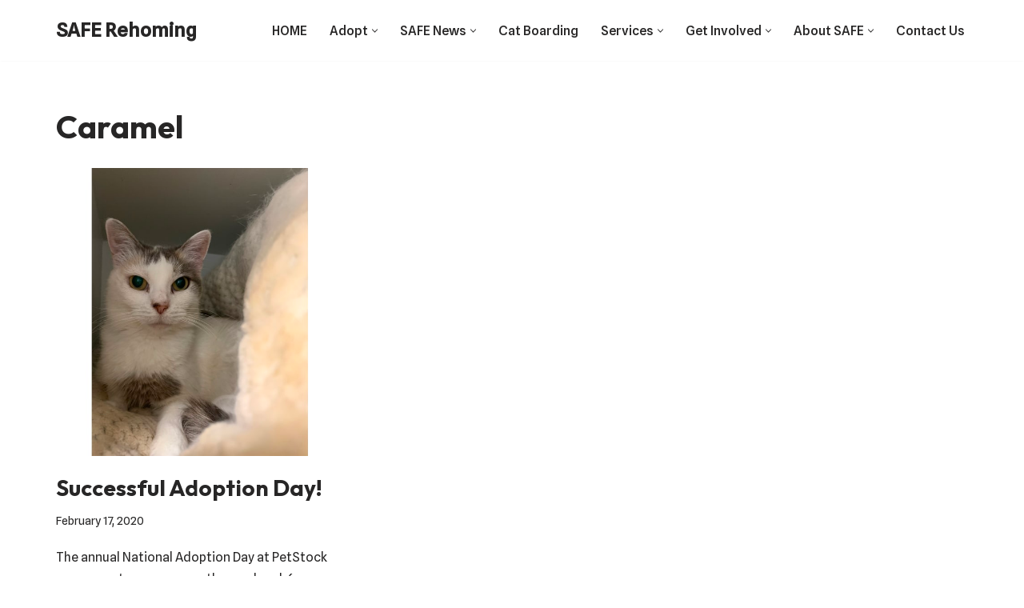

--- FILE ---
content_type: text/html; charset=UTF-8
request_url: https://www.saferehoming.com.au/tag/caramel/
body_size: 19037
content:
<!DOCTYPE html>
<html lang="en-AU">

<head>
	<!-- Google tag (gtag.js) -->
<script async src="https://www.googletagmanager.com/gtag/js?id=G-Q8M4V3Y2ST"></script>
<script>
  window.dataLayer = window.dataLayer || [];
  function gtag(){dataLayer.push(arguments);}
  gtag('js', new Date());

  gtag('config', 'G-Q8M4V3Y2ST');
</script>
	<meta charset="UTF-8">
	<meta name="viewport" content="width=device-width, initial-scale=1, minimum-scale=1">
	<link rel="profile" href="http://gmpg.org/xfn/11">
		<title>Caramel &#8211; SAFE Rehoming</title>
<meta name='robots' content='max-image-preview:large' />
<link rel='dns-prefetch' href='//use.fontawesome.com' />
<link rel='dns-prefetch' href='//fonts.googleapis.com' />
<link rel="alternate" type="application/rss+xml" title="SAFE Rehoming &raquo; Feed" href="https://www.saferehoming.com.au/feed/" />
<link rel="alternate" type="application/rss+xml" title="SAFE Rehoming &raquo; Comments Feed" href="https://www.saferehoming.com.au/comments/feed/" />
<link rel="alternate" type="application/rss+xml" title="SAFE Rehoming &raquo; Caramel Tag Feed" href="https://www.saferehoming.com.au/tag/caramel/feed/" />
<style id='wp-img-auto-sizes-contain-inline-css'>
img:is([sizes=auto i],[sizes^="auto," i]){contain-intrinsic-size:3000px 1500px}
/*# sourceURL=wp-img-auto-sizes-contain-inline-css */
</style>
<style id='wp-emoji-styles-inline-css'>

	img.wp-smiley, img.emoji {
		display: inline !important;
		border: none !important;
		box-shadow: none !important;
		height: 1em !important;
		width: 1em !important;
		margin: 0 0.07em !important;
		vertical-align: -0.1em !important;
		background: none !important;
		padding: 0 !important;
	}
/*# sourceURL=wp-emoji-styles-inline-css */
</style>
<link rel='stylesheet' id='wp-block-library-css' href='https://www.saferehoming.com.au/wp-includes/css/dist/block-library/style.min.css?ver=6.9' media='all' />
<style id='wp-block-button-inline-css'>
.wp-block-button__link{align-content:center;box-sizing:border-box;cursor:pointer;display:inline-block;height:100%;text-align:center;word-break:break-word}.wp-block-button__link.aligncenter{text-align:center}.wp-block-button__link.alignright{text-align:right}:where(.wp-block-button__link){border-radius:9999px;box-shadow:none;padding:calc(.667em + 2px) calc(1.333em + 2px);text-decoration:none}.wp-block-button[style*=text-decoration] .wp-block-button__link{text-decoration:inherit}.wp-block-buttons>.wp-block-button.has-custom-width{max-width:none}.wp-block-buttons>.wp-block-button.has-custom-width .wp-block-button__link{width:100%}.wp-block-buttons>.wp-block-button.has-custom-font-size .wp-block-button__link{font-size:inherit}.wp-block-buttons>.wp-block-button.wp-block-button__width-25{width:calc(25% - var(--wp--style--block-gap, .5em)*.75)}.wp-block-buttons>.wp-block-button.wp-block-button__width-50{width:calc(50% - var(--wp--style--block-gap, .5em)*.5)}.wp-block-buttons>.wp-block-button.wp-block-button__width-75{width:calc(75% - var(--wp--style--block-gap, .5em)*.25)}.wp-block-buttons>.wp-block-button.wp-block-button__width-100{flex-basis:100%;width:100%}.wp-block-buttons.is-vertical>.wp-block-button.wp-block-button__width-25{width:25%}.wp-block-buttons.is-vertical>.wp-block-button.wp-block-button__width-50{width:50%}.wp-block-buttons.is-vertical>.wp-block-button.wp-block-button__width-75{width:75%}.wp-block-button.is-style-squared,.wp-block-button__link.wp-block-button.is-style-squared{border-radius:0}.wp-block-button.no-border-radius,.wp-block-button__link.no-border-radius{border-radius:0!important}:root :where(.wp-block-button .wp-block-button__link.is-style-outline),:root :where(.wp-block-button.is-style-outline>.wp-block-button__link){border:2px solid;padding:.667em 1.333em}:root :where(.wp-block-button .wp-block-button__link.is-style-outline:not(.has-text-color)),:root :where(.wp-block-button.is-style-outline>.wp-block-button__link:not(.has-text-color)){color:currentColor}:root :where(.wp-block-button .wp-block-button__link.is-style-outline:not(.has-background)),:root :where(.wp-block-button.is-style-outline>.wp-block-button__link:not(.has-background)){background-color:initial;background-image:none}
/*# sourceURL=https://www.saferehoming.com.au/wp-includes/blocks/button/style.min.css */
</style>
<style id='wp-block-heading-inline-css'>
h1:where(.wp-block-heading).has-background,h2:where(.wp-block-heading).has-background,h3:where(.wp-block-heading).has-background,h4:where(.wp-block-heading).has-background,h5:where(.wp-block-heading).has-background,h6:where(.wp-block-heading).has-background{padding:1.25em 2.375em}h1.has-text-align-left[style*=writing-mode]:where([style*=vertical-lr]),h1.has-text-align-right[style*=writing-mode]:where([style*=vertical-rl]),h2.has-text-align-left[style*=writing-mode]:where([style*=vertical-lr]),h2.has-text-align-right[style*=writing-mode]:where([style*=vertical-rl]),h3.has-text-align-left[style*=writing-mode]:where([style*=vertical-lr]),h3.has-text-align-right[style*=writing-mode]:where([style*=vertical-rl]),h4.has-text-align-left[style*=writing-mode]:where([style*=vertical-lr]),h4.has-text-align-right[style*=writing-mode]:where([style*=vertical-rl]),h5.has-text-align-left[style*=writing-mode]:where([style*=vertical-lr]),h5.has-text-align-right[style*=writing-mode]:where([style*=vertical-rl]),h6.has-text-align-left[style*=writing-mode]:where([style*=vertical-lr]),h6.has-text-align-right[style*=writing-mode]:where([style*=vertical-rl]){rotate:180deg}
/*# sourceURL=https://www.saferehoming.com.au/wp-includes/blocks/heading/style.min.css */
</style>
<style id='wp-block-image-inline-css'>
.wp-block-image>a,.wp-block-image>figure>a{display:inline-block}.wp-block-image img{box-sizing:border-box;height:auto;max-width:100%;vertical-align:bottom}@media not (prefers-reduced-motion){.wp-block-image img.hide{visibility:hidden}.wp-block-image img.show{animation:show-content-image .4s}}.wp-block-image[style*=border-radius] img,.wp-block-image[style*=border-radius]>a{border-radius:inherit}.wp-block-image.has-custom-border img{box-sizing:border-box}.wp-block-image.aligncenter{text-align:center}.wp-block-image.alignfull>a,.wp-block-image.alignwide>a{width:100%}.wp-block-image.alignfull img,.wp-block-image.alignwide img{height:auto;width:100%}.wp-block-image .aligncenter,.wp-block-image .alignleft,.wp-block-image .alignright,.wp-block-image.aligncenter,.wp-block-image.alignleft,.wp-block-image.alignright{display:table}.wp-block-image .aligncenter>figcaption,.wp-block-image .alignleft>figcaption,.wp-block-image .alignright>figcaption,.wp-block-image.aligncenter>figcaption,.wp-block-image.alignleft>figcaption,.wp-block-image.alignright>figcaption{caption-side:bottom;display:table-caption}.wp-block-image .alignleft{float:left;margin:.5em 1em .5em 0}.wp-block-image .alignright{float:right;margin:.5em 0 .5em 1em}.wp-block-image .aligncenter{margin-left:auto;margin-right:auto}.wp-block-image :where(figcaption){margin-bottom:1em;margin-top:.5em}.wp-block-image.is-style-circle-mask img{border-radius:9999px}@supports ((-webkit-mask-image:none) or (mask-image:none)) or (-webkit-mask-image:none){.wp-block-image.is-style-circle-mask img{border-radius:0;-webkit-mask-image:url('data:image/svg+xml;utf8,<svg viewBox="0 0 100 100" xmlns="http://www.w3.org/2000/svg"><circle cx="50" cy="50" r="50"/></svg>');mask-image:url('data:image/svg+xml;utf8,<svg viewBox="0 0 100 100" xmlns="http://www.w3.org/2000/svg"><circle cx="50" cy="50" r="50"/></svg>');mask-mode:alpha;-webkit-mask-position:center;mask-position:center;-webkit-mask-repeat:no-repeat;mask-repeat:no-repeat;-webkit-mask-size:contain;mask-size:contain}}:root :where(.wp-block-image.is-style-rounded img,.wp-block-image .is-style-rounded img){border-radius:9999px}.wp-block-image figure{margin:0}.wp-lightbox-container{display:flex;flex-direction:column;position:relative}.wp-lightbox-container img{cursor:zoom-in}.wp-lightbox-container img:hover+button{opacity:1}.wp-lightbox-container button{align-items:center;backdrop-filter:blur(16px) saturate(180%);background-color:#5a5a5a40;border:none;border-radius:4px;cursor:zoom-in;display:flex;height:20px;justify-content:center;opacity:0;padding:0;position:absolute;right:16px;text-align:center;top:16px;width:20px;z-index:100}@media not (prefers-reduced-motion){.wp-lightbox-container button{transition:opacity .2s ease}}.wp-lightbox-container button:focus-visible{outline:3px auto #5a5a5a40;outline:3px auto -webkit-focus-ring-color;outline-offset:3px}.wp-lightbox-container button:hover{cursor:pointer;opacity:1}.wp-lightbox-container button:focus{opacity:1}.wp-lightbox-container button:focus,.wp-lightbox-container button:hover,.wp-lightbox-container button:not(:hover):not(:active):not(.has-background){background-color:#5a5a5a40;border:none}.wp-lightbox-overlay{box-sizing:border-box;cursor:zoom-out;height:100vh;left:0;overflow:hidden;position:fixed;top:0;visibility:hidden;width:100%;z-index:100000}.wp-lightbox-overlay .close-button{align-items:center;cursor:pointer;display:flex;justify-content:center;min-height:40px;min-width:40px;padding:0;position:absolute;right:calc(env(safe-area-inset-right) + 16px);top:calc(env(safe-area-inset-top) + 16px);z-index:5000000}.wp-lightbox-overlay .close-button:focus,.wp-lightbox-overlay .close-button:hover,.wp-lightbox-overlay .close-button:not(:hover):not(:active):not(.has-background){background:none;border:none}.wp-lightbox-overlay .lightbox-image-container{height:var(--wp--lightbox-container-height);left:50%;overflow:hidden;position:absolute;top:50%;transform:translate(-50%,-50%);transform-origin:top left;width:var(--wp--lightbox-container-width);z-index:9999999999}.wp-lightbox-overlay .wp-block-image{align-items:center;box-sizing:border-box;display:flex;height:100%;justify-content:center;margin:0;position:relative;transform-origin:0 0;width:100%;z-index:3000000}.wp-lightbox-overlay .wp-block-image img{height:var(--wp--lightbox-image-height);min-height:var(--wp--lightbox-image-height);min-width:var(--wp--lightbox-image-width);width:var(--wp--lightbox-image-width)}.wp-lightbox-overlay .wp-block-image figcaption{display:none}.wp-lightbox-overlay button{background:none;border:none}.wp-lightbox-overlay .scrim{background-color:#fff;height:100%;opacity:.9;position:absolute;width:100%;z-index:2000000}.wp-lightbox-overlay.active{visibility:visible}@media not (prefers-reduced-motion){.wp-lightbox-overlay.active{animation:turn-on-visibility .25s both}.wp-lightbox-overlay.active img{animation:turn-on-visibility .35s both}.wp-lightbox-overlay.show-closing-animation:not(.active){animation:turn-off-visibility .35s both}.wp-lightbox-overlay.show-closing-animation:not(.active) img{animation:turn-off-visibility .25s both}.wp-lightbox-overlay.zoom.active{animation:none;opacity:1;visibility:visible}.wp-lightbox-overlay.zoom.active .lightbox-image-container{animation:lightbox-zoom-in .4s}.wp-lightbox-overlay.zoom.active .lightbox-image-container img{animation:none}.wp-lightbox-overlay.zoom.active .scrim{animation:turn-on-visibility .4s forwards}.wp-lightbox-overlay.zoom.show-closing-animation:not(.active){animation:none}.wp-lightbox-overlay.zoom.show-closing-animation:not(.active) .lightbox-image-container{animation:lightbox-zoom-out .4s}.wp-lightbox-overlay.zoom.show-closing-animation:not(.active) .lightbox-image-container img{animation:none}.wp-lightbox-overlay.zoom.show-closing-animation:not(.active) .scrim{animation:turn-off-visibility .4s forwards}}@keyframes show-content-image{0%{visibility:hidden}99%{visibility:hidden}to{visibility:visible}}@keyframes turn-on-visibility{0%{opacity:0}to{opacity:1}}@keyframes turn-off-visibility{0%{opacity:1;visibility:visible}99%{opacity:0;visibility:visible}to{opacity:0;visibility:hidden}}@keyframes lightbox-zoom-in{0%{transform:translate(calc((-100vw + var(--wp--lightbox-scrollbar-width))/2 + var(--wp--lightbox-initial-left-position)),calc(-50vh + var(--wp--lightbox-initial-top-position))) scale(var(--wp--lightbox-scale))}to{transform:translate(-50%,-50%) scale(1)}}@keyframes lightbox-zoom-out{0%{transform:translate(-50%,-50%) scale(1);visibility:visible}99%{visibility:visible}to{transform:translate(calc((-100vw + var(--wp--lightbox-scrollbar-width))/2 + var(--wp--lightbox-initial-left-position)),calc(-50vh + var(--wp--lightbox-initial-top-position))) scale(var(--wp--lightbox-scale));visibility:hidden}}
/*# sourceURL=https://www.saferehoming.com.au/wp-includes/blocks/image/style.min.css */
</style>
<style id='wp-block-list-inline-css'>
ol,ul{box-sizing:border-box}:root :where(.wp-block-list.has-background){padding:1.25em 2.375em}
/*# sourceURL=https://www.saferehoming.com.au/wp-includes/blocks/list/style.min.css */
</style>
<style id='wp-block-buttons-inline-css'>
.wp-block-buttons{box-sizing:border-box}.wp-block-buttons.is-vertical{flex-direction:column}.wp-block-buttons.is-vertical>.wp-block-button:last-child{margin-bottom:0}.wp-block-buttons>.wp-block-button{display:inline-block;margin:0}.wp-block-buttons.is-content-justification-left{justify-content:flex-start}.wp-block-buttons.is-content-justification-left.is-vertical{align-items:flex-start}.wp-block-buttons.is-content-justification-center{justify-content:center}.wp-block-buttons.is-content-justification-center.is-vertical{align-items:center}.wp-block-buttons.is-content-justification-right{justify-content:flex-end}.wp-block-buttons.is-content-justification-right.is-vertical{align-items:flex-end}.wp-block-buttons.is-content-justification-space-between{justify-content:space-between}.wp-block-buttons.aligncenter{text-align:center}.wp-block-buttons:not(.is-content-justification-space-between,.is-content-justification-right,.is-content-justification-left,.is-content-justification-center) .wp-block-button.aligncenter{margin-left:auto;margin-right:auto;width:100%}.wp-block-buttons[style*=text-decoration] .wp-block-button,.wp-block-buttons[style*=text-decoration] .wp-block-button__link{text-decoration:inherit}.wp-block-buttons.has-custom-font-size .wp-block-button__link{font-size:inherit}.wp-block-buttons .wp-block-button__link{width:100%}.wp-block-button.aligncenter{text-align:center}
/*# sourceURL=https://www.saferehoming.com.au/wp-includes/blocks/buttons/style.min.css */
</style>
<style id='wp-block-columns-inline-css'>
.wp-block-columns{box-sizing:border-box;display:flex;flex-wrap:wrap!important}@media (min-width:782px){.wp-block-columns{flex-wrap:nowrap!important}}.wp-block-columns{align-items:normal!important}.wp-block-columns.are-vertically-aligned-top{align-items:flex-start}.wp-block-columns.are-vertically-aligned-center{align-items:center}.wp-block-columns.are-vertically-aligned-bottom{align-items:flex-end}@media (max-width:781px){.wp-block-columns:not(.is-not-stacked-on-mobile)>.wp-block-column{flex-basis:100%!important}}@media (min-width:782px){.wp-block-columns:not(.is-not-stacked-on-mobile)>.wp-block-column{flex-basis:0;flex-grow:1}.wp-block-columns:not(.is-not-stacked-on-mobile)>.wp-block-column[style*=flex-basis]{flex-grow:0}}.wp-block-columns.is-not-stacked-on-mobile{flex-wrap:nowrap!important}.wp-block-columns.is-not-stacked-on-mobile>.wp-block-column{flex-basis:0;flex-grow:1}.wp-block-columns.is-not-stacked-on-mobile>.wp-block-column[style*=flex-basis]{flex-grow:0}:where(.wp-block-columns){margin-bottom:1.75em}:where(.wp-block-columns.has-background){padding:1.25em 2.375em}.wp-block-column{flex-grow:1;min-width:0;overflow-wrap:break-word;word-break:break-word}.wp-block-column.is-vertically-aligned-top{align-self:flex-start}.wp-block-column.is-vertically-aligned-center{align-self:center}.wp-block-column.is-vertically-aligned-bottom{align-self:flex-end}.wp-block-column.is-vertically-aligned-stretch{align-self:stretch}.wp-block-column.is-vertically-aligned-bottom,.wp-block-column.is-vertically-aligned-center,.wp-block-column.is-vertically-aligned-top{width:100%}
/*# sourceURL=https://www.saferehoming.com.au/wp-includes/blocks/columns/style.min.css */
</style>
<style id='wp-block-paragraph-inline-css'>
.is-small-text{font-size:.875em}.is-regular-text{font-size:1em}.is-large-text{font-size:2.25em}.is-larger-text{font-size:3em}.has-drop-cap:not(:focus):first-letter{float:left;font-size:8.4em;font-style:normal;font-weight:100;line-height:.68;margin:.05em .1em 0 0;text-transform:uppercase}body.rtl .has-drop-cap:not(:focus):first-letter{float:none;margin-left:.1em}p.has-drop-cap.has-background{overflow:hidden}:root :where(p.has-background){padding:1.25em 2.375em}:where(p.has-text-color:not(.has-link-color)) a{color:inherit}p.has-text-align-left[style*="writing-mode:vertical-lr"],p.has-text-align-right[style*="writing-mode:vertical-rl"]{rotate:180deg}
/*# sourceURL=https://www.saferehoming.com.au/wp-includes/blocks/paragraph/style.min.css */
</style>
<style id='global-styles-inline-css'>
:root{--wp--preset--aspect-ratio--square: 1;--wp--preset--aspect-ratio--4-3: 4/3;--wp--preset--aspect-ratio--3-4: 3/4;--wp--preset--aspect-ratio--3-2: 3/2;--wp--preset--aspect-ratio--2-3: 2/3;--wp--preset--aspect-ratio--16-9: 16/9;--wp--preset--aspect-ratio--9-16: 9/16;--wp--preset--color--black: #000000;--wp--preset--color--cyan-bluish-gray: #abb8c3;--wp--preset--color--white: #ffffff;--wp--preset--color--pale-pink: #f78da7;--wp--preset--color--vivid-red: #cf2e2e;--wp--preset--color--luminous-vivid-orange: #ff6900;--wp--preset--color--luminous-vivid-amber: #fcb900;--wp--preset--color--light-green-cyan: #7bdcb5;--wp--preset--color--vivid-green-cyan: #00d084;--wp--preset--color--pale-cyan-blue: #8ed1fc;--wp--preset--color--vivid-cyan-blue: #0693e3;--wp--preset--color--vivid-purple: #9b51e0;--wp--preset--color--neve-link-color: var(--nv-primary-accent);--wp--preset--color--neve-link-hover-color: var(--nv-secondary-accent);--wp--preset--color--nv-site-bg: var(--nv-site-bg);--wp--preset--color--nv-light-bg: var(--nv-light-bg);--wp--preset--color--nv-dark-bg: var(--nv-dark-bg);--wp--preset--color--neve-text-color: var(--nv-text-color);--wp--preset--color--nv-text-dark-bg: var(--nv-text-dark-bg);--wp--preset--color--nv-c-1: var(--nv-c-1);--wp--preset--color--nv-c-2: var(--nv-c-2);--wp--preset--gradient--vivid-cyan-blue-to-vivid-purple: linear-gradient(135deg,rgb(6,147,227) 0%,rgb(155,81,224) 100%);--wp--preset--gradient--light-green-cyan-to-vivid-green-cyan: linear-gradient(135deg,rgb(122,220,180) 0%,rgb(0,208,130) 100%);--wp--preset--gradient--luminous-vivid-amber-to-luminous-vivid-orange: linear-gradient(135deg,rgb(252,185,0) 0%,rgb(255,105,0) 100%);--wp--preset--gradient--luminous-vivid-orange-to-vivid-red: linear-gradient(135deg,rgb(255,105,0) 0%,rgb(207,46,46) 100%);--wp--preset--gradient--very-light-gray-to-cyan-bluish-gray: linear-gradient(135deg,rgb(238,238,238) 0%,rgb(169,184,195) 100%);--wp--preset--gradient--cool-to-warm-spectrum: linear-gradient(135deg,rgb(74,234,220) 0%,rgb(151,120,209) 20%,rgb(207,42,186) 40%,rgb(238,44,130) 60%,rgb(251,105,98) 80%,rgb(254,248,76) 100%);--wp--preset--gradient--blush-light-purple: linear-gradient(135deg,rgb(255,206,236) 0%,rgb(152,150,240) 100%);--wp--preset--gradient--blush-bordeaux: linear-gradient(135deg,rgb(254,205,165) 0%,rgb(254,45,45) 50%,rgb(107,0,62) 100%);--wp--preset--gradient--luminous-dusk: linear-gradient(135deg,rgb(255,203,112) 0%,rgb(199,81,192) 50%,rgb(65,88,208) 100%);--wp--preset--gradient--pale-ocean: linear-gradient(135deg,rgb(255,245,203) 0%,rgb(182,227,212) 50%,rgb(51,167,181) 100%);--wp--preset--gradient--electric-grass: linear-gradient(135deg,rgb(202,248,128) 0%,rgb(113,206,126) 100%);--wp--preset--gradient--midnight: linear-gradient(135deg,rgb(2,3,129) 0%,rgb(40,116,252) 100%);--wp--preset--font-size--small: 13px;--wp--preset--font-size--medium: 20px;--wp--preset--font-size--large: 36px;--wp--preset--font-size--x-large: 42px;--wp--preset--spacing--20: 0.44rem;--wp--preset--spacing--30: 0.67rem;--wp--preset--spacing--40: 1rem;--wp--preset--spacing--50: 1.5rem;--wp--preset--spacing--60: 2.25rem;--wp--preset--spacing--70: 3.38rem;--wp--preset--spacing--80: 5.06rem;--wp--preset--shadow--natural: 6px 6px 9px rgba(0, 0, 0, 0.2);--wp--preset--shadow--deep: 12px 12px 50px rgba(0, 0, 0, 0.4);--wp--preset--shadow--sharp: 6px 6px 0px rgba(0, 0, 0, 0.2);--wp--preset--shadow--outlined: 6px 6px 0px -3px rgb(255, 255, 255), 6px 6px rgb(0, 0, 0);--wp--preset--shadow--crisp: 6px 6px 0px rgb(0, 0, 0);}:where(.is-layout-flex){gap: 0.5em;}:where(.is-layout-grid){gap: 0.5em;}body .is-layout-flex{display: flex;}.is-layout-flex{flex-wrap: wrap;align-items: center;}.is-layout-flex > :is(*, div){margin: 0;}body .is-layout-grid{display: grid;}.is-layout-grid > :is(*, div){margin: 0;}:where(.wp-block-columns.is-layout-flex){gap: 2em;}:where(.wp-block-columns.is-layout-grid){gap: 2em;}:where(.wp-block-post-template.is-layout-flex){gap: 1.25em;}:where(.wp-block-post-template.is-layout-grid){gap: 1.25em;}.has-black-color{color: var(--wp--preset--color--black) !important;}.has-cyan-bluish-gray-color{color: var(--wp--preset--color--cyan-bluish-gray) !important;}.has-white-color{color: var(--wp--preset--color--white) !important;}.has-pale-pink-color{color: var(--wp--preset--color--pale-pink) !important;}.has-vivid-red-color{color: var(--wp--preset--color--vivid-red) !important;}.has-luminous-vivid-orange-color{color: var(--wp--preset--color--luminous-vivid-orange) !important;}.has-luminous-vivid-amber-color{color: var(--wp--preset--color--luminous-vivid-amber) !important;}.has-light-green-cyan-color{color: var(--wp--preset--color--light-green-cyan) !important;}.has-vivid-green-cyan-color{color: var(--wp--preset--color--vivid-green-cyan) !important;}.has-pale-cyan-blue-color{color: var(--wp--preset--color--pale-cyan-blue) !important;}.has-vivid-cyan-blue-color{color: var(--wp--preset--color--vivid-cyan-blue) !important;}.has-vivid-purple-color{color: var(--wp--preset--color--vivid-purple) !important;}.has-neve-link-color-color{color: var(--wp--preset--color--neve-link-color) !important;}.has-neve-link-hover-color-color{color: var(--wp--preset--color--neve-link-hover-color) !important;}.has-nv-site-bg-color{color: var(--wp--preset--color--nv-site-bg) !important;}.has-nv-light-bg-color{color: var(--wp--preset--color--nv-light-bg) !important;}.has-nv-dark-bg-color{color: var(--wp--preset--color--nv-dark-bg) !important;}.has-neve-text-color-color{color: var(--wp--preset--color--neve-text-color) !important;}.has-nv-text-dark-bg-color{color: var(--wp--preset--color--nv-text-dark-bg) !important;}.has-nv-c-1-color{color: var(--wp--preset--color--nv-c-1) !important;}.has-nv-c-2-color{color: var(--wp--preset--color--nv-c-2) !important;}.has-black-background-color{background-color: var(--wp--preset--color--black) !important;}.has-cyan-bluish-gray-background-color{background-color: var(--wp--preset--color--cyan-bluish-gray) !important;}.has-white-background-color{background-color: var(--wp--preset--color--white) !important;}.has-pale-pink-background-color{background-color: var(--wp--preset--color--pale-pink) !important;}.has-vivid-red-background-color{background-color: var(--wp--preset--color--vivid-red) !important;}.has-luminous-vivid-orange-background-color{background-color: var(--wp--preset--color--luminous-vivid-orange) !important;}.has-luminous-vivid-amber-background-color{background-color: var(--wp--preset--color--luminous-vivid-amber) !important;}.has-light-green-cyan-background-color{background-color: var(--wp--preset--color--light-green-cyan) !important;}.has-vivid-green-cyan-background-color{background-color: var(--wp--preset--color--vivid-green-cyan) !important;}.has-pale-cyan-blue-background-color{background-color: var(--wp--preset--color--pale-cyan-blue) !important;}.has-vivid-cyan-blue-background-color{background-color: var(--wp--preset--color--vivid-cyan-blue) !important;}.has-vivid-purple-background-color{background-color: var(--wp--preset--color--vivid-purple) !important;}.has-neve-link-color-background-color{background-color: var(--wp--preset--color--neve-link-color) !important;}.has-neve-link-hover-color-background-color{background-color: var(--wp--preset--color--neve-link-hover-color) !important;}.has-nv-site-bg-background-color{background-color: var(--wp--preset--color--nv-site-bg) !important;}.has-nv-light-bg-background-color{background-color: var(--wp--preset--color--nv-light-bg) !important;}.has-nv-dark-bg-background-color{background-color: var(--wp--preset--color--nv-dark-bg) !important;}.has-neve-text-color-background-color{background-color: var(--wp--preset--color--neve-text-color) !important;}.has-nv-text-dark-bg-background-color{background-color: var(--wp--preset--color--nv-text-dark-bg) !important;}.has-nv-c-1-background-color{background-color: var(--wp--preset--color--nv-c-1) !important;}.has-nv-c-2-background-color{background-color: var(--wp--preset--color--nv-c-2) !important;}.has-black-border-color{border-color: var(--wp--preset--color--black) !important;}.has-cyan-bluish-gray-border-color{border-color: var(--wp--preset--color--cyan-bluish-gray) !important;}.has-white-border-color{border-color: var(--wp--preset--color--white) !important;}.has-pale-pink-border-color{border-color: var(--wp--preset--color--pale-pink) !important;}.has-vivid-red-border-color{border-color: var(--wp--preset--color--vivid-red) !important;}.has-luminous-vivid-orange-border-color{border-color: var(--wp--preset--color--luminous-vivid-orange) !important;}.has-luminous-vivid-amber-border-color{border-color: var(--wp--preset--color--luminous-vivid-amber) !important;}.has-light-green-cyan-border-color{border-color: var(--wp--preset--color--light-green-cyan) !important;}.has-vivid-green-cyan-border-color{border-color: var(--wp--preset--color--vivid-green-cyan) !important;}.has-pale-cyan-blue-border-color{border-color: var(--wp--preset--color--pale-cyan-blue) !important;}.has-vivid-cyan-blue-border-color{border-color: var(--wp--preset--color--vivid-cyan-blue) !important;}.has-vivid-purple-border-color{border-color: var(--wp--preset--color--vivid-purple) !important;}.has-neve-link-color-border-color{border-color: var(--wp--preset--color--neve-link-color) !important;}.has-neve-link-hover-color-border-color{border-color: var(--wp--preset--color--neve-link-hover-color) !important;}.has-nv-site-bg-border-color{border-color: var(--wp--preset--color--nv-site-bg) !important;}.has-nv-light-bg-border-color{border-color: var(--wp--preset--color--nv-light-bg) !important;}.has-nv-dark-bg-border-color{border-color: var(--wp--preset--color--nv-dark-bg) !important;}.has-neve-text-color-border-color{border-color: var(--wp--preset--color--neve-text-color) !important;}.has-nv-text-dark-bg-border-color{border-color: var(--wp--preset--color--nv-text-dark-bg) !important;}.has-nv-c-1-border-color{border-color: var(--wp--preset--color--nv-c-1) !important;}.has-nv-c-2-border-color{border-color: var(--wp--preset--color--nv-c-2) !important;}.has-vivid-cyan-blue-to-vivid-purple-gradient-background{background: var(--wp--preset--gradient--vivid-cyan-blue-to-vivid-purple) !important;}.has-light-green-cyan-to-vivid-green-cyan-gradient-background{background: var(--wp--preset--gradient--light-green-cyan-to-vivid-green-cyan) !important;}.has-luminous-vivid-amber-to-luminous-vivid-orange-gradient-background{background: var(--wp--preset--gradient--luminous-vivid-amber-to-luminous-vivid-orange) !important;}.has-luminous-vivid-orange-to-vivid-red-gradient-background{background: var(--wp--preset--gradient--luminous-vivid-orange-to-vivid-red) !important;}.has-very-light-gray-to-cyan-bluish-gray-gradient-background{background: var(--wp--preset--gradient--very-light-gray-to-cyan-bluish-gray) !important;}.has-cool-to-warm-spectrum-gradient-background{background: var(--wp--preset--gradient--cool-to-warm-spectrum) !important;}.has-blush-light-purple-gradient-background{background: var(--wp--preset--gradient--blush-light-purple) !important;}.has-blush-bordeaux-gradient-background{background: var(--wp--preset--gradient--blush-bordeaux) !important;}.has-luminous-dusk-gradient-background{background: var(--wp--preset--gradient--luminous-dusk) !important;}.has-pale-ocean-gradient-background{background: var(--wp--preset--gradient--pale-ocean) !important;}.has-electric-grass-gradient-background{background: var(--wp--preset--gradient--electric-grass) !important;}.has-midnight-gradient-background{background: var(--wp--preset--gradient--midnight) !important;}.has-small-font-size{font-size: var(--wp--preset--font-size--small) !important;}.has-medium-font-size{font-size: var(--wp--preset--font-size--medium) !important;}.has-large-font-size{font-size: var(--wp--preset--font-size--large) !important;}.has-x-large-font-size{font-size: var(--wp--preset--font-size--x-large) !important;}
:where(.wp-block-columns.is-layout-flex){gap: 2em;}:where(.wp-block-columns.is-layout-grid){gap: 2em;}
/*# sourceURL=global-styles-inline-css */
</style>
<style id='core-block-supports-inline-css'>
.wp-container-core-columns-is-layout-9d6595d7{flex-wrap:nowrap;}.wp-container-core-buttons-is-layout-6b4e3324{align-items:flex-end;}
/*# sourceURL=core-block-supports-inline-css */
</style>

<style id='classic-theme-styles-inline-css'>
/*! This file is auto-generated */
.wp-block-button__link{color:#fff;background-color:#32373c;border-radius:9999px;box-shadow:none;text-decoration:none;padding:calc(.667em + 2px) calc(1.333em + 2px);font-size:1.125em}.wp-block-file__button{background:#32373c;color:#fff;text-decoration:none}
/*# sourceURL=/wp-includes/css/classic-themes.min.css */
</style>
<style id='font-awesome-svg-styles-default-inline-css'>
.svg-inline--fa {
  display: inline-block;
  height: 1em;
  overflow: visible;
  vertical-align: -.125em;
}
/*# sourceURL=font-awesome-svg-styles-default-inline-css */
</style>
<link rel='stylesheet' id='font-awesome-svg-styles-css' href='https://www.saferehoming.com.au/wp-content/uploads/font-awesome/v6.4.2/css/svg-with-js.css' media='all' />
<style id='font-awesome-svg-styles-inline-css'>
   .wp-block-font-awesome-icon svg::before,
   .wp-rich-text-font-awesome-icon svg::before {content: unset;}
/*# sourceURL=font-awesome-svg-styles-inline-css */
</style>
<link rel='stylesheet' id='woocommerce-layout-css' href='https://www.saferehoming.com.au/wp-content/plugins/woocommerce/assets/css/woocommerce-layout.css?ver=10.4.3' media='all' />
<link rel='stylesheet' id='woocommerce-smallscreen-css' href='https://www.saferehoming.com.au/wp-content/plugins/woocommerce/assets/css/woocommerce-smallscreen.css?ver=10.4.3' media='only screen and (max-width: 768px)' />
<link rel='stylesheet' id='woocommerce-general-css' href='https://www.saferehoming.com.au/wp-content/plugins/woocommerce/assets/css/woocommerce.css?ver=10.4.3' media='all' />
<style id='woocommerce-inline-inline-css'>
.woocommerce form .form-row .required { visibility: visible; }
/*# sourceURL=woocommerce-inline-inline-css */
</style>
<link rel='stylesheet' id='neve-woocommerce-css' href='https://www.saferehoming.com.au/wp-content/themes/neve/assets/css/woocommerce.min.css?ver=4.2.2' media='all' />
<link rel='stylesheet' id='neve-style-css' href='https://www.saferehoming.com.au/wp-content/themes/neve/style-main-new.min.css?ver=4.2.2' media='all' />
<style id='neve-style-inline-css'>
.is-menu-sidebar .header-menu-sidebar { visibility: visible; }.is-menu-sidebar.menu_sidebar_slide_left .header-menu-sidebar { transform: translate3d(0, 0, 0); left: 0; }.is-menu-sidebar.menu_sidebar_slide_right .header-menu-sidebar { transform: translate3d(0, 0, 0); right: 0; }.is-menu-sidebar.menu_sidebar_pull_right .header-menu-sidebar, .is-menu-sidebar.menu_sidebar_pull_left .header-menu-sidebar { transform: translateX(0); }.is-menu-sidebar.menu_sidebar_dropdown .header-menu-sidebar { height: auto; }.is-menu-sidebar.menu_sidebar_dropdown .header-menu-sidebar-inner { max-height: 400px; padding: 20px 0; }.is-menu-sidebar.menu_sidebar_full_canvas .header-menu-sidebar { opacity: 1; }.header-menu-sidebar .menu-item-nav-search:not(.floating) { pointer-events: none; }.header-menu-sidebar .menu-item-nav-search .is-menu-sidebar { pointer-events: unset; }
.nv-meta-list li.meta:not(:last-child):after { content:"/" }.nv-meta-list .no-mobile{
			display:none;
		}.nv-meta-list li.last::after{
			content: ""!important;
		}@media (min-width: 769px) {
			.nv-meta-list .no-mobile {
				display: inline-block;
			}
			.nv-meta-list li.last:not(:last-child)::after {
		 		content: "/" !important;
			}
		}
.nav-ul li .caret svg, .nav-ul li .caret img{width:var(--smiconsize, 0.5em);height:var(--smiconsize, 0.5em);}.nav-ul .sub-menu li {border-style: var(--itembstyle);}
 :root{ --container: 748px;--postwidth:100%; --primarybtnbg: var(--nv-c-1); --primarybtnhoverbg: var(--nv-primary-accent); --primarybtncolor: #fff; --secondarybtncolor: var(--nv-c-1); --primarybtnhovercolor: #fff; --secondarybtnhovercolor: var(--nv-c-1);--primarybtnborderradius:3px;--secondarybtnborderradius:3px;--secondarybtnborderwidth:3px;--btnpadding:13px 15px;--primarybtnpadding:13px 15px;--secondarybtnpadding:calc(13px - 3px) calc(15px - 3px); --bodyfontfamily: "Spline Sans"; --bodyfontsize: 15px; --bodylineheight: 1.6; --bodyletterspacing: 0px; --bodyfontweight: 400; --headingsfontfamily: Outfit; --h1fontsize: 36px; --h1fontweight: 700; --h1lineheight: 1.2; --h1letterspacing: 0px; --h1texttransform: none; --h2fontsize: 28px; --h2fontweight: 700; --h2lineheight: 1.3; --h2letterspacing: 0px; --h2texttransform: none; --h3fontsize: 24px; --h3fontweight: 700; --h3lineheight: 1.4; --h3letterspacing: 0px; --h3texttransform: none; --h4fontsize: 20px; --h4fontweight: 700; --h4lineheight: 1.6; --h4letterspacing: 0px; --h4texttransform: none; --h5fontsize: 16px; --h5fontweight: 700; --h5lineheight: 1.6; --h5letterspacing: 0px; --h5texttransform: none; --h6fontsize: 14px; --h6fontweight: 700; --h6lineheight: 1.6; --h6letterspacing: 0px; --h6texttransform: none;--formfieldborderwidth:2px;--formfieldborderradius:3px; --formfieldbgcolor: var(--nv-site-bg); --formfieldbordercolor: #dddddd; --formfieldcolor: var(--nv-text-color);--formfieldpadding:10px 12px; } .nv-index-posts{ --borderradius:0px; } .single-post-container .alignfull > [class*="__inner-container"], .single-post-container .alignwide > [class*="__inner-container"]{ max-width:718px } .single-product .alignfull > [class*="__inner-container"], .single-product .alignwide > [class*="__inner-container"]{ max-width:718px } .nv-meta-list{ --avatarsize: 20px; } .single .nv-meta-list{ --avatarsize: 20px; } .nv-is-boxed.nv-comments-wrap{ --padding:20px; } .nv-is-boxed.comment-respond{ --padding:20px; } .single:not(.single-product), .page{ --c-vspace:0 0 0 0;; } .scroll-to-top{ --color: var(--nv-text-dark-bg);--padding:8px 10px; --borderradius: 3px; --bgcolor: var(--nv-primary-accent); --hovercolor: var(--nv-text-dark-bg); --hoverbgcolor: var(--nv-primary-accent);--size:16px; } .global-styled{ --bgcolor: var(--nv-site-bg); } .header-top{ --rowbcolor: var(--nv-light-bg); --color: var(--nv-text-color); --bgcolor: var(--nv-site-bg); } .header-main{ --rowbcolor: var(--nv-light-bg); --color: var(--nv-text-color); --bgcolor: var(--nv-site-bg); } .header-bottom{ --rowbcolor: var(--nv-light-bg); --color: var(--nv-text-color); --bgcolor: var(--nv-site-bg); } .header-menu-sidebar-bg{ --justify: flex-start; --textalign: left;--flexg: 1;--wrapdropdownwidth: auto; --color: var(--nv-text-color); --bgcolor: var(--nv-site-bg); } .header-menu-sidebar{ width: 360px; } .builder-item--logo{ --maxwidth: 120px; --fs: 24px;--padding:10px 0;--margin:0; --textalign: left;--justify: flex-start; } .builder-item--nav-icon,.header-menu-sidebar .close-sidebar-panel .navbar-toggle{ --borderradius:0; } .builder-item--nav-icon{ --label-margin:0 5px 0 0;;--padding:10px 15px;--margin:0; } .builder-item--primary-menu{ --hovercolor: var(--nv-secondary-accent); --hovertextcolor: var(--nv-text-color); --activecolor: var(--nv-primary-accent); --spacing: 20px; --height: 25px; --smiconsize: 7px;--padding:0;--margin:0; --fontsize: 1em; --lineheight: 1.6; --letterspacing: 0px; --fontweight: 500; --texttransform: none; --iconsize: 1em; } .builder-item--primary-menu .sub-menu{ --bstyle: none; --itembstyle: none; } .hfg-is-group.has-primary-menu .inherit-ff{ --inheritedfw: 500; } .footer-top-inner .row{ grid-template-columns:1fr; --valign: flex-start; } .footer-top{ --rowbcolor: var(--nv-light-bg); --color: var(--nv-text-color); --bgcolor: var(--nv-light-bg); } .footer-main-inner .row{ grid-template-columns:1fr 1fr; --valign: flex-start; } .footer-main{ --rowbcolor: var(--nv-light-bg); --color: var(--nv-text-color); --bgcolor: var(--nv-c-1); } .footer-bottom-inner .row{ grid-template-columns:1fr; --valign: flex-start; } .footer-bottom{ --rowbcolor: var(--nv-light-bg); --color: var(--nv-text-dark-bg); --bgcolor: var(--nv-dark-bg); } .builder-item--footer-one-widgets{ --padding:20px 0 0 0;;--margin:0; --textalign: left;--justify: flex-start; } .builder-item--footer-two-widgets{ --padding:20px 0 0 0;;--margin:0; --textalign: left;--justify: flex-start; } .builder-item--footer-three-widgets{ --padding:0;--margin:0; --textalign: left;--justify: flex-start; } .builder-item--footer-four-widgets{ --padding:20px 0 0 0;;--margin:0; --textalign: center;--justify: center; } .page_header-top{ --rowbcolor: var(--nv-light-bg); --color: var(--nv-text-color); --bgcolor: var(--nv-site-bg); } .page_header-bottom{ --rowbcolor: var(--nv-light-bg); --color: var(--nv-text-color); --bgcolor: var(--nv-site-bg); } @media(min-width: 576px){ :root{ --container: 992px;--postwidth:50%;--btnpadding:13px 15px;--primarybtnpadding:13px 15px;--secondarybtnpadding:calc(13px - 3px) calc(15px - 3px); --bodyfontsize: 16px; --bodylineheight: 1.6; --bodyletterspacing: 0px; --h1fontsize: 38px; --h1lineheight: 1.2; --h1letterspacing: 0px; --h2fontsize: 30px; --h2lineheight: 1.2; --h2letterspacing: 0px; --h3fontsize: 26px; --h3lineheight: 1.4; --h3letterspacing: 0px; --h4fontsize: 22px; --h4lineheight: 1.5; --h4letterspacing: 0px; --h5fontsize: 18px; --h5lineheight: 1.6; --h5letterspacing: 0px; --h6fontsize: 14px; --h6lineheight: 1.6; --h6letterspacing: 0px; } .single-post-container .alignfull > [class*="__inner-container"], .single-post-container .alignwide > [class*="__inner-container"]{ max-width:962px } .single-product .alignfull > [class*="__inner-container"], .single-product .alignwide > [class*="__inner-container"]{ max-width:962px } .nv-meta-list{ --avatarsize: 20px; } .single .nv-meta-list{ --avatarsize: 20px; } .nv-is-boxed.nv-comments-wrap{ --padding:30px; } .nv-is-boxed.comment-respond{ --padding:30px; } .single:not(.single-product), .page{ --c-vspace:0 0 0 0;; } .scroll-to-top{ --padding:8px 10px;--size:16px; } .header-menu-sidebar-bg{ --justify: flex-start; --textalign: left;--flexg: 1;--wrapdropdownwidth: auto; } .header-menu-sidebar{ width: 360px; } .builder-item--logo{ --maxwidth: 120px; --fs: 24px;--padding:10px 0;--margin:0; --textalign: left;--justify: flex-start; } .builder-item--nav-icon{ --label-margin:0 5px 0 0;;--padding:10px 15px;--margin:0; } .builder-item--primary-menu{ --spacing: 20px; --height: 25px; --smiconsize: 7px;--padding:0;--margin:0; --fontsize: 1em; --lineheight: 1.6; --letterspacing: 0px; --iconsize: 1em; } .builder-item--footer-one-widgets{ --padding:20px 0 0 0;;--margin:0; --textalign: left;--justify: flex-start; } .builder-item--footer-two-widgets{ --padding:20px 0 0 0;;--margin:0; --textalign: left;--justify: flex-start; } .builder-item--footer-three-widgets{ --padding:0;--margin:0; --textalign: left;--justify: flex-start; } .builder-item--footer-four-widgets{ --padding:10px 0;--margin:0; --textalign: left;--justify: flex-start; } }@media(min-width: 960px){ :root{ --container: 1170px;--postwidth:33.333333333333%;--btnpadding:13px 15px;--primarybtnpadding:13px 15px;--secondarybtnpadding:calc(13px - 3px) calc(15px - 3px); --bodyfontsize: 16px; --bodylineheight: 1.7; --bodyletterspacing: 0px; --h1fontsize: 40px; --h1lineheight: 1.1; --h1letterspacing: 0px; --h2fontsize: 32px; --h2lineheight: 1.2; --h2letterspacing: 0px; --h3fontsize: 28px; --h3lineheight: 1.4; --h3letterspacing: 0px; --h4fontsize: 24px; --h4lineheight: 1.5; --h4letterspacing: 0px; --h5fontsize: 20px; --h5lineheight: 1.6; --h5letterspacing: 0px; --h6fontsize: 16px; --h6lineheight: 1.6; --h6letterspacing: 0px; } body:not(.single):not(.archive):not(.blog):not(.search):not(.error404) .neve-main > .container .col, body.post-type-archive-course .neve-main > .container .col, body.post-type-archive-llms_membership .neve-main > .container .col{ max-width: 100%; } body:not(.single):not(.archive):not(.blog):not(.search):not(.error404) .nv-sidebar-wrap, body.post-type-archive-course .nv-sidebar-wrap, body.post-type-archive-llms_membership .nv-sidebar-wrap{ max-width: 0%; } .neve-main > .archive-container .nv-index-posts.col{ max-width: 100%; } .neve-main > .archive-container .nv-sidebar-wrap{ max-width: 0%; } .neve-main > .single-post-container .nv-single-post-wrap.col{ max-width: 70%; } .single-post-container .alignfull > [class*="__inner-container"], .single-post-container .alignwide > [class*="__inner-container"]{ max-width:789px } .container-fluid.single-post-container .alignfull > [class*="__inner-container"], .container-fluid.single-post-container .alignwide > [class*="__inner-container"]{ max-width:calc(70% + 15px) } .neve-main > .single-post-container .nv-sidebar-wrap{ max-width: 30%; } .archive.woocommerce .neve-main > .shop-container .nv-shop.col{ max-width: 70%; } .archive.woocommerce .neve-main > .shop-container .nv-sidebar-wrap{ max-width: 30%; } .single-product .neve-main > .shop-container .nv-shop.col{ max-width: 100%; } .single-product .alignfull > [class*="__inner-container"], .single-product .alignwide > [class*="__inner-container"]{ max-width:1140px } .single-product .container-fluid .alignfull > [class*="__inner-container"], .single-product .alignwide > [class*="__inner-container"]{ max-width:calc(100% + 15px) } .single-product .neve-main > .shop-container .nv-sidebar-wrap{ max-width: 0%; } .nv-meta-list{ --avatarsize: 20px; } .single .nv-meta-list{ --avatarsize: 20px; } .nv-is-boxed.nv-comments-wrap{ --padding:40px; } .nv-is-boxed.comment-respond{ --padding:40px; } .single:not(.single-product), .page{ --c-vspace:0 0 0 0;; } .scroll-to-top{ --padding:8px 10px;--size:16px; } .header-menu-sidebar-bg{ --justify: flex-start; --textalign: left;--flexg: 1;--wrapdropdownwidth: auto; } .header-menu-sidebar{ width: 360px; } .builder-item--logo{ --maxwidth: 120px; --fs: 24px;--padding:10px 0;--margin:0; --textalign: left;--justify: flex-start; } .builder-item--nav-icon{ --label-margin:0 5px 0 0;;--padding:10px 15px;--margin:0; } .builder-item--primary-menu{ --spacing: 20px; --height: 25px; --smiconsize: 7px;--padding:0;--margin:0; --fontsize: 1em; --lineheight: 1.6; --letterspacing: 0px; --iconsize: 1em; } .builder-item--footer-one-widgets{ --padding:30px 0 10px 0;;--margin:0; --textalign: left;--justify: flex-start; } .builder-item--footer-two-widgets{ --padding:20px 0;--margin:0; --textalign: left;--justify: flex-start; } .builder-item--footer-three-widgets{ --padding:20px 0;--margin:0; --textalign: left;--justify: flex-start; } .builder-item--footer-four-widgets{ --padding:0;--margin:0; --textalign: left;--justify: flex-start; } }.scroll-to-top {right: 20px; border: none; position: fixed; bottom: 30px; display: none; opacity: 0; visibility: hidden; transition: opacity 0.3s ease-in-out, visibility 0.3s ease-in-out; align-items: center; justify-content: center; z-index: 999; } @supports (-webkit-overflow-scrolling: touch) { .scroll-to-top { bottom: 74px; } } .scroll-to-top.image { background-position: center; } .scroll-to-top .scroll-to-top-image { width: 100%; height: 100%; } .scroll-to-top .scroll-to-top-label { margin: 0; padding: 5px; } .scroll-to-top:hover { text-decoration: none; } .scroll-to-top.scroll-to-top-left {left: 20px; right: unset;} .scroll-to-top.scroll-show-mobile { display: flex; } @media (min-width: 960px) { .scroll-to-top { display: flex; } }.scroll-to-top { color: var(--color); padding: var(--padding); border-radius: var(--borderradius); background: var(--bgcolor); } .scroll-to-top:hover, .scroll-to-top:focus { color: var(--hovercolor); background: var(--hoverbgcolor); } .scroll-to-top-icon, .scroll-to-top.image .scroll-to-top-image { width: var(--size); height: var(--size); } .scroll-to-top-image { background-image: var(--bgimage); background-size: cover; }.scroll-to-top {right: 20px; border: none; position: fixed; bottom: 30px; display: none; opacity: 0; visibility: hidden; transition: opacity 0.3s ease-in-out, visibility 0.3s ease-in-out; align-items: center; justify-content: center; z-index: 999; } @supports (-webkit-overflow-scrolling: touch) { .scroll-to-top { bottom: 74px; } } .scroll-to-top.image { background-position: center; } .scroll-to-top .scroll-to-top-image { width: 100%; height: 100%; } .scroll-to-top .scroll-to-top-label { margin: 0; padding: 5px; } .scroll-to-top:hover { text-decoration: none; } .scroll-to-top.scroll-to-top-left {left: 20px; right: unset;} .scroll-to-top.scroll-show-mobile { display: flex; } @media (min-width: 960px) { .scroll-to-top { display: flex; } }.scroll-to-top { color: var(--color); padding: var(--padding); border-radius: var(--borderradius); background: var(--bgcolor); } .scroll-to-top:hover, .scroll-to-top:focus { color: var(--hovercolor); background: var(--hoverbgcolor); } .scroll-to-top-icon, .scroll-to-top.image .scroll-to-top-image { width: var(--size); height: var(--size); } .scroll-to-top-image { background-image: var(--bgimage); background-size: cover; }:root{--nv-primary-accent:#3b89c7;--nv-secondary-accent:#3b89c7;--nv-site-bg:#ffffff;--nv-light-bg:#f4f5f7;--nv-dark-bg:#121212;--nv-text-color:#272626;--nv-text-dark-bg:#ffffff;--nv-c-1:#e27fa6;--nv-c-2:#e27fa6;--nv-fallback-ff:Arial, Helvetica, sans-serif;}
/*# sourceURL=neve-style-inline-css */
</style>
<link rel='stylesheet' id='neve-blog-pro-css' href='https://www.saferehoming.com.au/wp-content/plugins/neve-pro-addon/includes/modules/blog_pro/assets/style.min.css?ver=3.1.1' media='all' />
<link rel='stylesheet' id='font-awesome-official-css' href='https://use.fontawesome.com/releases/v6.4.2/css/all.css' media='all' integrity="sha384-blOohCVdhjmtROpu8+CfTnUWham9nkX7P7OZQMst+RUnhtoY/9qemFAkIKOYxDI3" crossorigin="anonymous" />
<link rel='stylesheet' id='neve-child-style-css' href='https://www.saferehoming.com.au/wp-content/themes/neve-child-master/style.css?ver=4.2.2' media='all' />
<link rel='stylesheet' id='neve-google-font-spline-sans-css' href='//fonts.googleapis.com/css?family=Spline+Sans%3A400%2C500&#038;display=swap&#038;ver=4.2.2' media='all' />
<link rel='stylesheet' id='neve-google-font-outfit-css' href='//fonts.googleapis.com/css?family=Outfit%3A400%2C700&#038;display=swap&#038;ver=4.2.2' media='all' />
<link rel='stylesheet' id='font-awesome-official-v4shim-css' href='https://use.fontawesome.com/releases/v6.4.2/css/v4-shims.css' media='all' integrity="sha384-IqMDcR2qh8kGcGdRrxwop5R2GiUY5h8aDR/LhYxPYiXh3sAAGGDkFvFqWgFvTsTd" crossorigin="anonymous" />
<script src="https://www.saferehoming.com.au/wp-includes/js/jquery/jquery.min.js?ver=3.7.1" id="jquery-core-js"></script>
<script src="https://www.saferehoming.com.au/wp-includes/js/jquery/jquery-migrate.min.js?ver=3.4.1" id="jquery-migrate-js"></script>
<script src="https://www.saferehoming.com.au/wp-content/plugins/woocommerce/assets/js/jquery-blockui/jquery.blockUI.min.js?ver=2.7.0-wc.10.4.3" id="wc-jquery-blockui-js" defer data-wp-strategy="defer"></script>
<script id="wc-add-to-cart-js-extra">
var wc_add_to_cart_params = {"ajax_url":"/wp-admin/admin-ajax.php","wc_ajax_url":"/?wc-ajax=%%endpoint%%","i18n_view_cart":"View cart","cart_url":"https://www.saferehoming.com.au/cart/","is_cart":"","cart_redirect_after_add":"no"};
//# sourceURL=wc-add-to-cart-js-extra
</script>
<script src="https://www.saferehoming.com.au/wp-content/plugins/woocommerce/assets/js/frontend/add-to-cart.min.js?ver=10.4.3" id="wc-add-to-cart-js" defer data-wp-strategy="defer"></script>
<script src="https://www.saferehoming.com.au/wp-content/plugins/woocommerce/assets/js/js-cookie/js.cookie.min.js?ver=2.1.4-wc.10.4.3" id="wc-js-cookie-js" defer data-wp-strategy="defer"></script>
<script id="woocommerce-js-extra">
var woocommerce_params = {"ajax_url":"/wp-admin/admin-ajax.php","wc_ajax_url":"/?wc-ajax=%%endpoint%%","i18n_password_show":"Show password","i18n_password_hide":"Hide password"};
//# sourceURL=woocommerce-js-extra
</script>
<script src="https://www.saferehoming.com.au/wp-content/plugins/woocommerce/assets/js/frontend/woocommerce.min.js?ver=10.4.3" id="woocommerce-js" defer data-wp-strategy="defer"></script>
<link rel="https://api.w.org/" href="https://www.saferehoming.com.au/wp-json/" /><link rel="alternate" title="JSON" type="application/json" href="https://www.saferehoming.com.au/wp-json/wp/v2/tags/42" /><link rel="EditURI" type="application/rsd+xml" title="RSD" href="https://www.saferehoming.com.au/xmlrpc.php?rsd" />
<meta name="generator" content="WordPress 6.9" />
<meta name="generator" content="WooCommerce 10.4.3" />
    
    <style>
  
    /* CSS hide submit button on page load */
    #wpforms-form-18068 .wpforms-submit-container .wpforms-submit {
            visibility:hidden;
        }
    
    #wpforms-form-18068 .wpforms-submit-container .wpforms-submit.show-submit {
            visibility:visible;
        }
    
    </style>
    
	<noscript><style>.woocommerce-product-gallery{ opacity: 1 !important; }</style></noscript>
	<link rel="icon" href="https://www.saferehoming.com.au/wp-content/uploads/2025/01/safe-rehoming-logo-white-300x287-1-100x100.png" sizes="32x32" />
<link rel="icon" href="https://www.saferehoming.com.au/wp-content/uploads/2025/01/safe-rehoming-logo-white-300x287-1.png" sizes="192x192" />
<link rel="apple-touch-icon" href="https://www.saferehoming.com.au/wp-content/uploads/2025/01/safe-rehoming-logo-white-300x287-1.png" />
<meta name="msapplication-TileImage" content="https://www.saferehoming.com.au/wp-content/uploads/2025/01/safe-rehoming-logo-white-300x287-1.png" />
		<style id="wp-custom-css">
			#block-17 .wp-block-columns {margin-bottom:0;}
.sub-menu .neve-mm-description {display:none;}
.wp-block-cover a {text-decoration:none;}
#cb-row--footer-main .is-style-secondary .wp-block-button__link:hover {border-color:#fff;}
#site-footer .wp-block-columns.has-background {padding:0;}
#site-footer .wp-block-columns.has-background a {color:#fff;}
#site-footer .fa-li {left:-2.5em;}
.sponsor-logos {margin-bottom:0;}
.sponsor-logos img {width:auto;max-height:60px;filter:grayscale(100%);margin:0 auto;transition:0.33s all;}
.sponsor-logos img:hover {filter:grayscale(0);}

ul.wc-tabs {display:none;}
.nv-woo-filters {display:none;}

.tax-product_cat .nv-post-cover .wp-block-heading {justify-content:left;}

.product_meta .posted_in, .product_meta .tagged_as {display:none;}

div.wpforms-container-full button[type=submit] {margin:1em 0 2em}
label[for=wpforms-17639-field_8] {opacity:0;}
.wpforms-field-payment-total .wpforms-field-label {font-weight:bold;}		</style>
		
	<link rel='stylesheet' id='wc-blocks-style-css' href='https://www.saferehoming.com.au/wp-content/plugins/woocommerce/assets/client/blocks/wc-blocks.css?ver=wc-10.4.3' media='all' />
<link rel='stylesheet' id='neve-mega-menu-css' href='https://www.saferehoming.com.au/wp-content/themes/neve/assets/css/mega-menu.min.css?ver=4.2.2' media='all' />
</head>

<body  class="archive tag tag-caramel tag-42 wp-theme-neve wp-child-theme-neve-child-master theme-neve woocommerce-no-js  nv-blog-grid nv-sidebar-full-width menu_sidebar_slide_left" id="neve_body"  >
<div class="wrapper">
	
	<header class="header"  >
		<a class="neve-skip-link show-on-focus" href="#content" >
			Skip to content		</a>
		<div id="header-grid"  class="hfg_header site-header">
	<div class="header--row header-top hide-on-mobile hide-on-tablet layout-full-contained header--row"
	data-row-id="top" data-show-on="desktop">

	<div
		class="header--row-inner header-top-inner">
		<div class="container">
			<div
				class="row row--wrapper"
				data-section="hfg_header_layout_top" >
				<div class="hfg-slot left"><div class="builder-item desktop-left"><div class="item--inner builder-item--logo"
		data-section="title_tagline"
		data-item-id="logo">
	
<div class="site-logo">
	<a class="brand" href="https://www.saferehoming.com.au/" aria-label="SAFE Rehoming" rel="home"><div class="nv-title-tagline-wrap"><p class="site-title">SAFE Rehoming</p></div></a></div>
	</div>

</div></div><div class="hfg-slot right"><div class="builder-item has-nav"><div class="item--inner builder-item--primary-menu has_menu"
		data-section="header_menu_primary"
		data-item-id="primary-menu">
	<div class="nv-nav-wrap">
	<div role="navigation" class="nav-menu-primary submenu-style-plain"
			aria-label="Primary Menu">

		<ul id="nv-primary-navigation-top" class="primary-menu-ul nav-ul menu-desktop"><li id="menu-item-3788" class="menu-item menu-item-type-post_type menu-item-object-page menu-item-home menu-item-3788"><div class="wrap"><a href="https://www.saferehoming.com.au/">HOME</a></div></li>
<li id="menu-item-14640" class="menu-item menu-item-type-post_type menu-item-object-page menu-item-has-children menu-item-14640"><div class="wrap"><a href="https://www.saferehoming.com.au/adopt-a-pet/"><span class="menu-item-title-wrap dd-title">Adopt</span></a><div role="button" aria-pressed="false" aria-label="Open Submenu" tabindex="0" class="caret-wrap caret 2" style="margin-left:5px;"><span class="caret"><svg class="sub-menu-icon" aria-hidden="true" role="img" xmlns="http://www.w3.org/2000/svg" width="15" height="15" viewBox="0 0 15 15" style="transform:rotate(180deg)"><rect width="15" height="15" fill="none"/><path fill="currentColor" d="M14,12a1,1,0,0,1-.73-.32L7.5,5.47,1.76,11.65a1,1,0,0,1-1.4,0A1,1,0,0,1,.3,10.3l6.47-7a1,1,0,0,1,1.46,0l6.47,7a1,1,0,0,1-.06,1.4A1,1,0,0,1,14,12Z"/></svg></span></div></div>
<ul class="sub-menu">
	<li id="menu-item-3785" class="menu-item menu-item-type-taxonomy menu-item-object-product_cat menu-item-3785"><div class="wrap"><a href="https://www.saferehoming.com.au/adopt/pets/cats-and-kittens/">Cats &amp; Kittens</a></div></li>
	<li id="menu-item-3786" class="menu-item menu-item-type-taxonomy menu-item-object-product_cat menu-item-3786"><div class="wrap"><a href="https://www.saferehoming.com.au/adopt/pets/dogs-and-puppies/">Dogs &amp; Puppies</a></div></li>
	<li id="menu-item-3787" class="menu-item menu-item-type-taxonomy menu-item-object-product_cat menu-item-3787"><div class="wrap"><a href="https://www.saferehoming.com.au/adopt/pets/other-pets/">Other Pets</a></div></li>
</ul>
</li>
<li id="menu-item-10646" class="menu-item menu-item-type-taxonomy menu-item-object-category menu-item-has-children menu-item-10646"><div class="wrap"><a href="https://www.saferehoming.com.au/category/stories/"><span class="menu-item-title-wrap dd-title">SAFE News</span></a><div role="button" aria-pressed="false" aria-label="Open Submenu" tabindex="0" class="caret-wrap caret 6" style="margin-left:5px;"><span class="caret"><svg class="sub-menu-icon" aria-hidden="true" role="img" xmlns="http://www.w3.org/2000/svg" width="15" height="15" viewBox="0 0 15 15" style="transform:rotate(180deg)"><rect width="15" height="15" fill="none"/><path fill="currentColor" d="M14,12a1,1,0,0,1-.73-.32L7.5,5.47,1.76,11.65a1,1,0,0,1-1.4,0A1,1,0,0,1,.3,10.3l6.47-7a1,1,0,0,1,1.46,0l6.47,7a1,1,0,0,1-.06,1.4A1,1,0,0,1,14,12Z"/></svg></span></div></div>
<ul class="sub-menu">
	<li id="menu-item-10645" class="menu-item menu-item-type-taxonomy menu-item-object-category menu-item-10645"><div class="wrap"><a href="https://www.saferehoming.com.au/category/stories/updates-from-adopted-animals/">Happy Tails</a></div></li>
	<li id="menu-item-10647" class="menu-item menu-item-type-taxonomy menu-item-object-category menu-item-10647"><div class="wrap"><a href="https://www.saferehoming.com.au/category/stories/events/">Events</a></div></li>
</ul>
</li>
<li id="menu-item-14658" class="menu-item menu-item-type-post_type menu-item-object-page menu-item-14658"><div class="wrap"><a href="https://www.saferehoming.com.au/other-services/cat-boarding/">Cat Boarding</a></div></li>
<li id="menu-item-14653" class="menu-item menu-item-type-post_type menu-item-object-page menu-item-has-children menu-item-14653"><div class="wrap"><a href="https://www.saferehoming.com.au/other-services/"><span class="menu-item-title-wrap dd-title">Services</span></a><div role="button" aria-pressed="false" aria-label="Open Submenu" tabindex="0" class="caret-wrap caret 10" style="margin-left:5px;"><span class="caret"><svg class="sub-menu-icon" aria-hidden="true" role="img" xmlns="http://www.w3.org/2000/svg" width="15" height="15" viewBox="0 0 15 15" style="transform:rotate(180deg)"><rect width="15" height="15" fill="none"/><path fill="currentColor" d="M14,12a1,1,0,0,1-.73-.32L7.5,5.47,1.76,11.65a1,1,0,0,1-1.4,0A1,1,0,0,1,.3,10.3l6.47-7a1,1,0,0,1,1.46,0l6.47,7a1,1,0,0,1-.06,1.4A1,1,0,0,1,14,12Z"/></svg></span></div></div>
<ul class="sub-menu">
	<li id="menu-item-14645" class="menu-item menu-item-type-post_type menu-item-object-page menu-item-14645"><div class="wrap"><a href="https://www.saferehoming.com.au/other-services/cat-boarding/">Cat Boarding</a></div></li>
	<li id="menu-item-14651" class="menu-item menu-item-type-post_type menu-item-object-page menu-item-14651"><div class="wrap"><a href="https://www.saferehoming.com.au/other-services/surrendering-your-pet/">Surrender your own cat/dog                                                  What to do if you find a cat/kitten on the street</a></div></li>
	<li id="menu-item-14660" class="menu-item menu-item-type-post_type menu-item-object-page menu-item-14660"><div class="wrap"><a href="https://www.saferehoming.com.au/other-services/education-library/">Education Library</a></div></li>
	<li id="menu-item-14657" class="menu-item menu-item-type-post_type menu-item-object-page menu-item-14657"><div class="wrap"><a href="https://www.saferehoming.com.au/other-services/microchipping/">Microchipping</a></div></li>
</ul>
</li>
<li id="menu-item-14654" class="menu-item menu-item-type-post_type menu-item-object-page menu-item-has-children menu-item-14654"><div class="wrap"><a href="https://www.saferehoming.com.au/get-involved/"><span class="menu-item-title-wrap dd-title">Get Involved</span></a><div role="button" aria-pressed="false" aria-label="Open Submenu" tabindex="0" class="caret-wrap caret 15" style="margin-left:5px;"><span class="caret"><svg class="sub-menu-icon" aria-hidden="true" role="img" xmlns="http://www.w3.org/2000/svg" width="15" height="15" viewBox="0 0 15 15" style="transform:rotate(180deg)"><rect width="15" height="15" fill="none"/><path fill="currentColor" d="M14,12a1,1,0,0,1-.73-.32L7.5,5.47,1.76,11.65a1,1,0,0,1-1.4,0A1,1,0,0,1,.3,10.3l6.47-7a1,1,0,0,1,1.46,0l6.47,7a1,1,0,0,1-.06,1.4A1,1,0,0,1,14,12Z"/></svg></span></div></div>
<ul class="sub-menu">
	<li id="menu-item-14649" class="menu-item menu-item-type-post_type menu-item-object-page menu-item-14649"><div class="wrap"><a href="https://www.saferehoming.com.au/get-involved/donate/">Donate money</a></div></li>
	<li id="menu-item-14659" class="menu-item menu-item-type-post_type menu-item-object-page menu-item-14659"><div class="wrap"><a href="https://www.saferehoming.com.au/get-involved/make-a-bequest/">Make a Bequest</a></div></li>
	<li id="menu-item-19593" class="menu-item menu-item-type-post_type menu-item-object-page menu-item-19593"><div class="wrap"><a href="https://www.saferehoming.com.au/get-involved/safe-needs-to-move/">SAFE NEEDS TO MOVE</a></div></li>
	<li id="menu-item-19451" class="menu-item menu-item-type-post_type menu-item-object-page menu-item-19451"><div class="wrap"><a href="https://www.saferehoming.com.au/get-involved/donate-items/">Donate Items</a></div></li>
	<li id="menu-item-17553" class="menu-item menu-item-type-post_type menu-item-object-page menu-item-has-children menu-item-17553"><div class="wrap"><a href="https://www.saferehoming.com.au/volunteer-for-safe/"><span class="menu-item-title-wrap dd-title">Volunteer for SAFE</span></a><div role="button" aria-pressed="false" aria-label="Open Submenu" tabindex="0" class="caret-wrap caret 20" style="margin-left:5px;"><span class="caret"><svg class="sub-menu-icon" aria-hidden="true" role="img" xmlns="http://www.w3.org/2000/svg" width="15" height="15" viewBox="0 0 15 15" style="transform:rotate(180deg)"><rect width="15" height="15" fill="none"/><path fill="currentColor" d="M14,12a1,1,0,0,1-.73-.32L7.5,5.47,1.76,11.65a1,1,0,0,1-1.4,0A1,1,0,0,1,.3,10.3l6.47-7a1,1,0,0,1,1.46,0l6.47,7a1,1,0,0,1-.06,1.4A1,1,0,0,1,14,12Z"/></svg></span></div></div>
	<ul class="sub-menu">
		<li id="menu-item-14650" class="menu-item menu-item-type-post_type menu-item-object-page menu-item-14650"><div class="wrap"><a href="https://www.saferehoming.com.au/get-involved/volunteer/">Join our cleaning crews at SAFE Haven</a></div></li>
		<li id="menu-item-17550" class="menu-item menu-item-type-post_type menu-item-object-page menu-item-17550"><div class="wrap"><a href="https://www.saferehoming.com.au/get-involved/centrelink/">Centrelink</a></div></li>
		<li id="menu-item-14647" class="menu-item menu-item-type-post_type menu-item-object-page menu-item-14647"><div class="wrap"><a href="https://www.saferehoming.com.au/get-involved/donate-time/">Donate your skills or time</a></div></li>
	</ul>
</li>
	<li id="menu-item-14646" class="menu-item menu-item-type-post_type menu-item-object-page menu-item-14646"><div class="wrap"><a href="https://www.saferehoming.com.au/get-involved/foster-an-animal/">Foster an animal</a></div></li>
	<li id="menu-item-21206" class="menu-item menu-item-type-post_type menu-item-object-page menu-item-21206"><div class="wrap"><a href="https://www.saferehoming.com.au/get-involved/how-to-donate-recycling/">2 ways to donate your recycling money to SAFE</a></div></li>
	<li id="menu-item-14652" class="menu-item menu-item-type-post_type menu-item-object-page menu-item-14652"><div class="wrap"><a href="https://www.saferehoming.com.au/get-involved/become-a-member/">Become a member</a></div></li>
	<li id="menu-item-14648" class="menu-item menu-item-type-post_type menu-item-object-page menu-item-14648"><div class="wrap"><a href="https://www.saferehoming.com.au/get-involved/corporate-involvement/">Spread the Word</a></div></li>
</ul>
</li>
<li id="menu-item-14641" class="menu-item menu-item-type-post_type menu-item-object-page menu-item-has-children menu-item-14641"><div class="wrap"><a href="https://www.saferehoming.com.au/about-safe/"><span class="menu-item-title-wrap dd-title">About SAFE</span></a><div role="button" aria-pressed="false" aria-label="Open Submenu" tabindex="0" class="caret-wrap caret 28" style="margin-left:5px;"><span class="caret"><svg class="sub-menu-icon" aria-hidden="true" role="img" xmlns="http://www.w3.org/2000/svg" width="15" height="15" viewBox="0 0 15 15" style="transform:rotate(180deg)"><rect width="15" height="15" fill="none"/><path fill="currentColor" d="M14,12a1,1,0,0,1-.73-.32L7.5,5.47,1.76,11.65a1,1,0,0,1-1.4,0A1,1,0,0,1,.3,10.3l6.47-7a1,1,0,0,1,1.46,0l6.47,7a1,1,0,0,1-.06,1.4A1,1,0,0,1,14,12Z"/></svg></span></div></div>
<ul class="sub-menu">
	<li id="menu-item-10644" class="menu-item menu-item-type-post_type menu-item-object-page menu-item-10644"><div class="wrap"><a href="https://www.saferehoming.com.au/about-safe/frequently-asked-questions/">FAQs</a></div></li>
	<li id="menu-item-14643" class="menu-item menu-item-type-post_type menu-item-object-page menu-item-14643"><div class="wrap"><a href="https://www.saferehoming.com.au/about-safe/current-committee/">Current Committee</a></div></li>
	<li id="menu-item-14644" class="menu-item menu-item-type-post_type menu-item-object-page menu-item-14644"><div class="wrap"><a href="https://www.saferehoming.com.au/about-safe/euthanasia-policy/">SAFE is ‘No Kill’</a></div></li>
	<li id="menu-item-14655" class="menu-item menu-item-type-post_type menu-item-object-page menu-item-14655"><div class="wrap"><a href="https://www.saferehoming.com.au/about-safe/official-documents/">Official Documents</a></div></li>
</ul>
</li>
<li id="menu-item-17755" class="menu-item menu-item-type-post_type menu-item-object-page menu-item-17755"><div class="wrap"><a href="https://www.saferehoming.com.au/contact-safe/">Contact Us</a></div></li>
</ul>	</div>
</div>

	</div>

</div></div>							</div>
		</div>
	</div>
</div>


<nav class="header--row header-main hide-on-desktop layout-full-contained nv-navbar header--row"
	data-row-id="main" data-show-on="mobile">

	<div
		class="header--row-inner header-main-inner">
		<div class="container">
			<div
				class="row row--wrapper"
				data-section="hfg_header_layout_main" >
				<div class="hfg-slot left"><div class="builder-item tablet-left mobile-left"><div class="item--inner builder-item--logo"
		data-section="title_tagline"
		data-item-id="logo">
	
<div class="site-logo">
	<a class="brand" href="https://www.saferehoming.com.au/" aria-label="SAFE Rehoming" rel="home"><div class="nv-title-tagline-wrap"><p class="site-title">SAFE Rehoming</p></div></a></div>
	</div>

</div></div><div class="hfg-slot right"><div class="builder-item tablet-left mobile-left"><div class="item--inner builder-item--nav-icon"
		data-section="header_menu_icon"
		data-item-id="nav-icon">
	<div class="menu-mobile-toggle item-button navbar-toggle-wrapper">
	<button type="button" class=" navbar-toggle"
			value="Navigation Menu"
					aria-label="Navigation Menu "
			aria-expanded="false" onclick="if('undefined' !== typeof toggleAriaClick ) { toggleAriaClick() }">
					<span class="bars">
				<span class="icon-bar"></span>
				<span class="icon-bar"></span>
				<span class="icon-bar"></span>
			</span>
					<span class="screen-reader-text">Navigation Menu</span>
	</button>
</div> <!--.navbar-toggle-wrapper-->


	</div>

</div></div>							</div>
		</div>
	</div>
</nav>

<div
		id="header-menu-sidebar" class="header-menu-sidebar tcb menu-sidebar-panel slide_left hfg-pe"
		data-row-id="sidebar">
	<div id="header-menu-sidebar-bg" class="header-menu-sidebar-bg">
				<div class="close-sidebar-panel navbar-toggle-wrapper">
			<button type="button" class="hamburger is-active  navbar-toggle active" 					value="Navigation Menu"
					aria-label="Navigation Menu "
					aria-expanded="false" onclick="if('undefined' !== typeof toggleAriaClick ) { toggleAriaClick() }">
								<span class="bars">
						<span class="icon-bar"></span>
						<span class="icon-bar"></span>
						<span class="icon-bar"></span>
					</span>
								<span class="screen-reader-text">
			Navigation Menu					</span>
			</button>
		</div>
					<div id="header-menu-sidebar-inner" class="header-menu-sidebar-inner tcb ">
						<div class="builder-item has-nav"><div class="item--inner builder-item--primary-menu has_menu"
		data-section="header_menu_primary"
		data-item-id="primary-menu">
	<div class="nv-nav-wrap">
	<div role="navigation" class="nav-menu-primary submenu-style-plain"
			aria-label="Primary Menu">

		<ul id="nv-primary-navigation-sidebar" class="primary-menu-ul nav-ul menu-mobile"><li class="menu-item menu-item-type-post_type menu-item-object-page menu-item-home menu-item-3788"><div class="wrap"><a href="https://www.saferehoming.com.au/">HOME</a></div></li>
<li class="menu-item menu-item-type-post_type menu-item-object-page menu-item-has-children menu-item-14640"><div class="wrap"><a href="https://www.saferehoming.com.au/adopt-a-pet/"><span class="menu-item-title-wrap dd-title">Adopt</span></a><button tabindex="0" type="button" class="caret-wrap navbar-toggle 2 " style="margin-left:5px;"  aria-label="Toggle Adopt"><span class="caret"><svg class="sub-menu-icon" aria-hidden="true" role="img" xmlns="http://www.w3.org/2000/svg" width="15" height="15" viewBox="0 0 15 15" style="transform:rotate(180deg)"><rect width="15" height="15" fill="none"/><path fill="currentColor" d="M14,12a1,1,0,0,1-.73-.32L7.5,5.47,1.76,11.65a1,1,0,0,1-1.4,0A1,1,0,0,1,.3,10.3l6.47-7a1,1,0,0,1,1.46,0l6.47,7a1,1,0,0,1-.06,1.4A1,1,0,0,1,14,12Z"/></svg></span></button></div>
<ul class="sub-menu">
	<li class="menu-item menu-item-type-taxonomy menu-item-object-product_cat menu-item-3785"><div class="wrap"><a href="https://www.saferehoming.com.au/adopt/pets/cats-and-kittens/">Cats &amp; Kittens</a></div></li>
	<li class="menu-item menu-item-type-taxonomy menu-item-object-product_cat menu-item-3786"><div class="wrap"><a href="https://www.saferehoming.com.au/adopt/pets/dogs-and-puppies/">Dogs &amp; Puppies</a></div></li>
	<li class="menu-item menu-item-type-taxonomy menu-item-object-product_cat menu-item-3787"><div class="wrap"><a href="https://www.saferehoming.com.au/adopt/pets/other-pets/">Other Pets</a></div></li>
</ul>
</li>
<li class="menu-item menu-item-type-taxonomy menu-item-object-category menu-item-has-children menu-item-10646"><div class="wrap"><a href="https://www.saferehoming.com.au/category/stories/"><span class="menu-item-title-wrap dd-title">SAFE News</span></a><button tabindex="0" type="button" class="caret-wrap navbar-toggle 6 " style="margin-left:5px;"  aria-label="Toggle SAFE News"><span class="caret"><svg class="sub-menu-icon" aria-hidden="true" role="img" xmlns="http://www.w3.org/2000/svg" width="15" height="15" viewBox="0 0 15 15" style="transform:rotate(180deg)"><rect width="15" height="15" fill="none"/><path fill="currentColor" d="M14,12a1,1,0,0,1-.73-.32L7.5,5.47,1.76,11.65a1,1,0,0,1-1.4,0A1,1,0,0,1,.3,10.3l6.47-7a1,1,0,0,1,1.46,0l6.47,7a1,1,0,0,1-.06,1.4A1,1,0,0,1,14,12Z"/></svg></span></button></div>
<ul class="sub-menu">
	<li class="menu-item menu-item-type-taxonomy menu-item-object-category menu-item-10645"><div class="wrap"><a href="https://www.saferehoming.com.au/category/stories/updates-from-adopted-animals/">Happy Tails</a></div></li>
	<li class="menu-item menu-item-type-taxonomy menu-item-object-category menu-item-10647"><div class="wrap"><a href="https://www.saferehoming.com.au/category/stories/events/">Events</a></div></li>
</ul>
</li>
<li class="menu-item menu-item-type-post_type menu-item-object-page menu-item-14658"><div class="wrap"><a href="https://www.saferehoming.com.au/other-services/cat-boarding/">Cat Boarding</a></div></li>
<li class="menu-item menu-item-type-post_type menu-item-object-page menu-item-has-children menu-item-14653"><div class="wrap"><a href="https://www.saferehoming.com.au/other-services/"><span class="menu-item-title-wrap dd-title">Services</span></a><button tabindex="0" type="button" class="caret-wrap navbar-toggle 10 " style="margin-left:5px;"  aria-label="Toggle Services"><span class="caret"><svg class="sub-menu-icon" aria-hidden="true" role="img" xmlns="http://www.w3.org/2000/svg" width="15" height="15" viewBox="0 0 15 15" style="transform:rotate(180deg)"><rect width="15" height="15" fill="none"/><path fill="currentColor" d="M14,12a1,1,0,0,1-.73-.32L7.5,5.47,1.76,11.65a1,1,0,0,1-1.4,0A1,1,0,0,1,.3,10.3l6.47-7a1,1,0,0,1,1.46,0l6.47,7a1,1,0,0,1-.06,1.4A1,1,0,0,1,14,12Z"/></svg></span></button></div>
<ul class="sub-menu">
	<li class="menu-item menu-item-type-post_type menu-item-object-page menu-item-14645"><div class="wrap"><a href="https://www.saferehoming.com.au/other-services/cat-boarding/">Cat Boarding</a></div></li>
	<li class="menu-item menu-item-type-post_type menu-item-object-page menu-item-14651"><div class="wrap"><a href="https://www.saferehoming.com.au/other-services/surrendering-your-pet/">Surrender your own cat/dog                                                  What to do if you find a cat/kitten on the street</a></div></li>
	<li class="menu-item menu-item-type-post_type menu-item-object-page menu-item-14660"><div class="wrap"><a href="https://www.saferehoming.com.au/other-services/education-library/">Education Library</a></div></li>
	<li class="menu-item menu-item-type-post_type menu-item-object-page menu-item-14657"><div class="wrap"><a href="https://www.saferehoming.com.au/other-services/microchipping/">Microchipping</a></div></li>
</ul>
</li>
<li class="menu-item menu-item-type-post_type menu-item-object-page menu-item-has-children menu-item-14654"><div class="wrap"><a href="https://www.saferehoming.com.au/get-involved/"><span class="menu-item-title-wrap dd-title">Get Involved</span></a><button tabindex="0" type="button" class="caret-wrap navbar-toggle 15 " style="margin-left:5px;"  aria-label="Toggle Get Involved"><span class="caret"><svg class="sub-menu-icon" aria-hidden="true" role="img" xmlns="http://www.w3.org/2000/svg" width="15" height="15" viewBox="0 0 15 15" style="transform:rotate(180deg)"><rect width="15" height="15" fill="none"/><path fill="currentColor" d="M14,12a1,1,0,0,1-.73-.32L7.5,5.47,1.76,11.65a1,1,0,0,1-1.4,0A1,1,0,0,1,.3,10.3l6.47-7a1,1,0,0,1,1.46,0l6.47,7a1,1,0,0,1-.06,1.4A1,1,0,0,1,14,12Z"/></svg></span></button></div>
<ul class="sub-menu">
	<li class="menu-item menu-item-type-post_type menu-item-object-page menu-item-14649"><div class="wrap"><a href="https://www.saferehoming.com.au/get-involved/donate/">Donate money</a></div></li>
	<li class="menu-item menu-item-type-post_type menu-item-object-page menu-item-14659"><div class="wrap"><a href="https://www.saferehoming.com.au/get-involved/make-a-bequest/">Make a Bequest</a></div></li>
	<li class="menu-item menu-item-type-post_type menu-item-object-page menu-item-19593"><div class="wrap"><a href="https://www.saferehoming.com.au/get-involved/safe-needs-to-move/">SAFE NEEDS TO MOVE</a></div></li>
	<li class="menu-item menu-item-type-post_type menu-item-object-page menu-item-19451"><div class="wrap"><a href="https://www.saferehoming.com.au/get-involved/donate-items/">Donate Items</a></div></li>
	<li class="menu-item menu-item-type-post_type menu-item-object-page menu-item-has-children menu-item-17553"><div class="wrap"><a href="https://www.saferehoming.com.au/volunteer-for-safe/"><span class="menu-item-title-wrap dd-title">Volunteer for SAFE</span></a><button tabindex="0" type="button" class="caret-wrap navbar-toggle 20 " style="margin-left:5px;"  aria-label="Toggle Volunteer for SAFE"><span class="caret"><svg class="sub-menu-icon" aria-hidden="true" role="img" xmlns="http://www.w3.org/2000/svg" width="15" height="15" viewBox="0 0 15 15" style="transform:rotate(180deg)"><rect width="15" height="15" fill="none"/><path fill="currentColor" d="M14,12a1,1,0,0,1-.73-.32L7.5,5.47,1.76,11.65a1,1,0,0,1-1.4,0A1,1,0,0,1,.3,10.3l6.47-7a1,1,0,0,1,1.46,0l6.47,7a1,1,0,0,1-.06,1.4A1,1,0,0,1,14,12Z"/></svg></span></button></div>
	<ul class="sub-menu">
		<li class="menu-item menu-item-type-post_type menu-item-object-page menu-item-14650"><div class="wrap"><a href="https://www.saferehoming.com.au/get-involved/volunteer/">Join our cleaning crews at SAFE Haven</a></div></li>
		<li class="menu-item menu-item-type-post_type menu-item-object-page menu-item-17550"><div class="wrap"><a href="https://www.saferehoming.com.au/get-involved/centrelink/">Centrelink</a></div></li>
		<li class="menu-item menu-item-type-post_type menu-item-object-page menu-item-14647"><div class="wrap"><a href="https://www.saferehoming.com.au/get-involved/donate-time/">Donate your skills or time</a></div></li>
	</ul>
</li>
	<li class="menu-item menu-item-type-post_type menu-item-object-page menu-item-14646"><div class="wrap"><a href="https://www.saferehoming.com.au/get-involved/foster-an-animal/">Foster an animal</a></div></li>
	<li class="menu-item menu-item-type-post_type menu-item-object-page menu-item-21206"><div class="wrap"><a href="https://www.saferehoming.com.au/get-involved/how-to-donate-recycling/">2 ways to donate your recycling money to SAFE</a></div></li>
	<li class="menu-item menu-item-type-post_type menu-item-object-page menu-item-14652"><div class="wrap"><a href="https://www.saferehoming.com.au/get-involved/become-a-member/">Become a member</a></div></li>
	<li class="menu-item menu-item-type-post_type menu-item-object-page menu-item-14648"><div class="wrap"><a href="https://www.saferehoming.com.au/get-involved/corporate-involvement/">Spread the Word</a></div></li>
</ul>
</li>
<li class="menu-item menu-item-type-post_type menu-item-object-page menu-item-has-children menu-item-14641"><div class="wrap"><a href="https://www.saferehoming.com.au/about-safe/"><span class="menu-item-title-wrap dd-title">About SAFE</span></a><button tabindex="0" type="button" class="caret-wrap navbar-toggle 28 " style="margin-left:5px;"  aria-label="Toggle About SAFE"><span class="caret"><svg class="sub-menu-icon" aria-hidden="true" role="img" xmlns="http://www.w3.org/2000/svg" width="15" height="15" viewBox="0 0 15 15" style="transform:rotate(180deg)"><rect width="15" height="15" fill="none"/><path fill="currentColor" d="M14,12a1,1,0,0,1-.73-.32L7.5,5.47,1.76,11.65a1,1,0,0,1-1.4,0A1,1,0,0,1,.3,10.3l6.47-7a1,1,0,0,1,1.46,0l6.47,7a1,1,0,0,1-.06,1.4A1,1,0,0,1,14,12Z"/></svg></span></button></div>
<ul class="sub-menu">
	<li class="menu-item menu-item-type-post_type menu-item-object-page menu-item-10644"><div class="wrap"><a href="https://www.saferehoming.com.au/about-safe/frequently-asked-questions/">FAQs</a></div></li>
	<li class="menu-item menu-item-type-post_type menu-item-object-page menu-item-14643"><div class="wrap"><a href="https://www.saferehoming.com.au/about-safe/current-committee/">Current Committee</a></div></li>
	<li class="menu-item menu-item-type-post_type menu-item-object-page menu-item-14644"><div class="wrap"><a href="https://www.saferehoming.com.au/about-safe/euthanasia-policy/">SAFE is ‘No Kill’</a></div></li>
	<li class="menu-item menu-item-type-post_type menu-item-object-page menu-item-14655"><div class="wrap"><a href="https://www.saferehoming.com.au/about-safe/official-documents/">Official Documents</a></div></li>
</ul>
</li>
<li class="menu-item menu-item-type-post_type menu-item-object-page menu-item-17755"><div class="wrap"><a href="https://www.saferehoming.com.au/contact-safe/">Contact Us</a></div></li>
</ul>	</div>
</div>

	</div>

</div>					</div>
	</div>
</div>
<div class="header-menu-sidebar-overlay hfg-ov hfg-pe" onclick="if('undefined' !== typeof toggleAriaClick ) { toggleAriaClick() }"></div>
</div>
<div id="page-header-grid"  class="hfg_page_header page-header">
	</div>
	</header>

	<style>.nav-ul li:focus-within .wrap.active + .sub-menu { opacity: 1; visibility: visible; }.nav-ul li.neve-mega-menu:focus-within .wrap.active + .sub-menu { display: grid; }.nav-ul li > .wrap { display: flex; align-items: center; position: relative; padding: 0 4px; }.nav-ul:not(.menu-mobile):not(.neve-mega-menu) > li > .wrap > a { padding-top: 1px }</style><style>.header-menu-sidebar .nav-ul li .wrap { padding: 0 4px; }.header-menu-sidebar .nav-ul li .wrap a { flex-grow: 1; display: flex; }.header-menu-sidebar .nav-ul li .wrap a .dd-title { width: var(--wrapdropdownwidth); }.header-menu-sidebar .nav-ul li .wrap button { border: 0; z-index: 1; background: 0; }.header-menu-sidebar .nav-ul li:not([class*=block]):not(.menu-item-has-children) > .wrap > a { padding-right: calc(1em + (18px*2)); text-wrap: wrap; white-space: normal;}.header-menu-sidebar .nav-ul li.menu-item-has-children:not([class*=block]) > .wrap > a { margin-right: calc(-1em - (18px*2)); padding-right: 46px;}</style>

	
	<main id="content" class="neve-main">

	<div class="container archive-container">

		
		<div class="row">
						<div class="nv-index-posts blog col">
				<div class="nv-page-title-wrap nv-big-title" >
	<div class="nv-page-title ">
				<h1>Caramel</h1>
					</div><!--.nv-page-title-->
</div> <!--.nv-page-title-wrap-->
	<div class="posts-wrapper"><article id="post-3689" class="post-3689 post type-post status-publish format-standard has-post-thumbnail hentry category-events tag-adoptdontshop tag-adoption tag-adoptions tag-caramel tag-event tag-petstock tag-volunteer layout-grid ">

	<div class="article-content-col">
		<div class="content">
			<div class="nv-post-thumbnail-wrap img-wrap"><a href="https://www.saferehoming.com.au/stories/events/3689/successful-adoption-day/" rel="bookmark" title="Successful Adoption Day!"><img width="620" height="620" src="https://www.saferehoming.com.au/wp-content/uploads/2020/01/Caramel12020.jpg" class="skip-lazy wp-post-image" alt="" decoding="async" fetchpriority="high" srcset="https://www.saferehoming.com.au/wp-content/uploads/2020/01/Caramel12020.jpg 638w, https://www.saferehoming.com.au/wp-content/uploads/2020/01/Caramel12020-300x300.jpg 300w, https://www.saferehoming.com.au/wp-content/uploads/2020/01/Caramel12020-100x100.jpg 100w, https://www.saferehoming.com.au/wp-content/uploads/2020/01/Caramel12020-600x600.jpg 600w, https://www.saferehoming.com.au/wp-content/uploads/2020/01/Caramel12020-150x150.jpg 150w" sizes="(max-width: 620px) 100vw, 620px" /></a></div><h2 class="blog-entry-title entry-title"><a href="https://www.saferehoming.com.au/stories/events/3689/successful-adoption-day/" rel="bookmark">Successful Adoption Day!</a></h2><ul class="nv-meta-list"><li class="meta date posted-on "><time class="entry-date published" datetime="2020-02-17T13:55:16+10:00" content="2020-02-17">February 17, 2020</time><time class="updated" datetime="2024-04-22T18:35:36+10:00">April 22, 2024</time></li></ul><div class="excerpt-wrap entry-summary"><p>The annual National Adoption Day at PetStock was a great success over the weekend. 6 cats/kittens were adopted as a direct result of the event,&hellip;&nbsp;<a href="https://www.saferehoming.com.au/stories/events/3689/successful-adoption-day/" rel="bookmark">Read More &raquo;<span class="screen-reader-text">Successful Adoption Day!</span></a></p>
</div>		</div>
	</div>
</article>
</div>				<div class="w-100"></div>
							</div>
					</div>
	</div>

</main><!--/.neve-main-->

<button tabindex="0" id="scroll-to-top" class="scroll-to-top scroll-to-top-right  scroll-show-mobile icon" aria-label="Scroll To Top"><svg class="scroll-to-top-icon" aria-hidden="true" role="img" xmlns="http://www.w3.org/2000/svg" width="15" height="15" viewBox="0 0 15 15"><rect width="15" height="15" fill="none"/><path fill="currentColor" d="M2,8.48l-.65-.65a.71.71,0,0,1,0-1L7,1.14a.72.72,0,0,1,1,0l5.69,5.7a.71.71,0,0,1,0,1L13,8.48a.71.71,0,0,1-1,0L8.67,4.94v8.42a.7.7,0,0,1-.7.7H7a.7.7,0,0,1-.7-.7V4.94L3,8.47a.7.7,0,0,1-1,0Z"/></svg></button><button tabindex="0" id="scroll-to-top" class="scroll-to-top scroll-to-top-right  scroll-show-mobile icon" aria-label="Scroll to Top"><svg class="scroll-to-top-icon" aria-hidden="true" role="img" xmlns="http://www.w3.org/2000/svg" width="15" height="15" viewBox="0 0 15 15"><rect width="15" height="15" fill="none"/><path fill="currentColor" d="M2,8.48l-.65-.65a.71.71,0,0,1,0-1L7,1.14a.72.72,0,0,1,1,0l5.69,5.7a.71.71,0,0,1,0,1L13,8.48a.71.71,0,0,1-1,0L8.67,4.94v8.42a.7.7,0,0,1-.7.7H7a.7.7,0,0,1-.7-.7V4.94L3,8.47a.7.7,0,0,1-1,0Z"/></svg></button><footer class="site-footer" id="site-footer"  >
	<div class="hfg_footer">
		<div class="footer--row footer-top hide-on-mobile hide-on-tablet layout-full-contained"
	id="cb-row--footer-desktop-top"
	data-row-id="top" data-show-on="desktop">
	<div
		class="footer--row-inner footer-top-inner footer-content-wrap">
		<div class="container">
			<div
				class="hfg-grid nv-footer-content hfg-grid-top row--wrapper row "
				data-section="hfg_footer_layout_top" >
				<div class="hfg-slot left"><div class="builder-item desktop-left tablet-left mobile-left"><div class="item--inner builder-item--footer-one-widgets"
		data-section="neve_sidebar-widgets-footer-one-widgets"
		data-item-id="footer-one-widgets">
		<div class="widget-area">
		<div id="block-23" class="widget widget_block">
<div class="wp-block-columns sponsor-logos is-layout-flex wp-container-core-columns-is-layout-9d6595d7 wp-block-columns-is-layout-flex">
<div class="wp-block-column is-layout-flow wp-block-column-is-layout-flow" style="flex-basis:50%">
<div class="wp-block-columns is-not-stacked-on-mobile is-layout-flex wp-container-core-columns-is-layout-9d6595d7 wp-block-columns-is-layout-flex">
<div class="wp-block-column is-layout-flow wp-block-column-is-layout-flow"><div class="wp-block-image">
<figure class="aligncenter size-full"><a href="https://www.vet-o.com.au/" target="_blank" rel=" noreferrer noopener"><img loading="lazy" decoding="async" width="498" height="245" src="http://www.saferehoming.com.au/wp-content/uploads/2022/09/Vet-O.png" alt="" class="wp-image-12599" srcset="https://www.saferehoming.com.au/wp-content/uploads/2022/09/Vet-O.png 498w, https://www.saferehoming.com.au/wp-content/uploads/2022/09/Vet-O-300x148.png 300w" sizes="auto, (max-width: 498px) 100vw, 498px" /></a></figure>
</div></div>



<div class="wp-block-column is-layout-flow wp-block-column-is-layout-flow"><div class="wp-block-image">
<figure class="aligncenter size-large"><a href="https://www.thebeachesvet.com.au/" target="_blank" rel=" noreferrer noopener"><img loading="lazy" decoding="async" width="1024" height="344" src="http://www.saferehoming.com.au/wp-content/uploads/2020/12/TheBeachesVet_FullLogo_rev_bluebkgd-mod-1-1024x344.jpg" alt="" class="wp-image-14823" srcset="https://www.saferehoming.com.au/wp-content/uploads/2020/12/TheBeachesVet_FullLogo_rev_bluebkgd-mod-1-1024x344.jpg 1024w, https://www.saferehoming.com.au/wp-content/uploads/2020/12/TheBeachesVet_FullLogo_rev_bluebkgd-mod-1-600x201.jpg 600w, https://www.saferehoming.com.au/wp-content/uploads/2020/12/TheBeachesVet_FullLogo_rev_bluebkgd-mod-1-300x101.jpg 300w, https://www.saferehoming.com.au/wp-content/uploads/2020/12/TheBeachesVet_FullLogo_rev_bluebkgd-mod-1-768x258.jpg 768w, https://www.saferehoming.com.au/wp-content/uploads/2020/12/TheBeachesVet_FullLogo_rev_bluebkgd-mod-1.jpg 1495w" sizes="auto, (max-width: 1024px) 100vw, 1024px" /></a></figure>
</div></div>
</div>
</div>



<div class="wp-block-column is-layout-flow wp-block-column-is-layout-flow" style="flex-basis:50%">
<div class="wp-block-columns is-not-stacked-on-mobile is-layout-flex wp-container-core-columns-is-layout-9d6595d7 wp-block-columns-is-layout-flex">
<div class="wp-block-column is-layout-flow wp-block-column-is-layout-flow"><div class="wp-block-image">
<figure class="aligncenter size-full"><a href="https://www.amsvet.com.au/dee-why-vet.html" target="_blank" rel=" noreferrer noopener"><img loading="lazy" decoding="async" width="96" height="100" src="http://www.saferehoming.com.au/wp-content/uploads/2022/09/AMS_logo.png" alt="" class="wp-image-12595"/></a></figure>
</div></div>



<div class="wp-block-column is-layout-flow wp-block-column-is-layout-flow"><div class="wp-block-image dr-paws">
<figure class="aligncenter size-large"><a href="https://www.drpaws.com.au/lanecove/" target="_blank" rel=" noreferrer noopener"><img loading="lazy" decoding="async" width="1024" height="482" src="http://www.saferehoming.com.au/wp-content/uploads/2022/09/DrPAWS_LC-1024x482.png" alt="" class="wp-image-12597" srcset="https://www.saferehoming.com.au/wp-content/uploads/2022/09/DrPAWS_LC-1024x482.png 1024w, https://www.saferehoming.com.au/wp-content/uploads/2022/09/DrPAWS_LC-600x283.png 600w, https://www.saferehoming.com.au/wp-content/uploads/2022/09/DrPAWS_LC-300x141.png 300w, https://www.saferehoming.com.au/wp-content/uploads/2022/09/DrPAWS_LC-768x362.png 768w, https://www.saferehoming.com.au/wp-content/uploads/2022/09/DrPAWS_LC-1536x723.png 1536w, https://www.saferehoming.com.au/wp-content/uploads/2022/09/DrPAWS_LC.png 1786w" sizes="auto, (max-width: 1024px) 100vw, 1024px" /></a></figure>
</div></div>
</div>
</div>
</div>
</div><div id="block-24" class="widget widget_block">
<div class="wp-block-columns sponsor-logos is-layout-flex wp-container-core-columns-is-layout-9d6595d7 wp-block-columns-is-layout-flex">
<div class="wp-block-column is-layout-flow wp-block-column-is-layout-flow">
<div class="wp-block-columns is-not-stacked-on-mobile is-layout-flex wp-container-core-columns-is-layout-9d6595d7 wp-block-columns-is-layout-flex">
<div class="wp-block-column is-layout-flow wp-block-column-is-layout-flow"><div class="wp-block-image mona-vale-vets">
<figure class="aligncenter size-full"><a href="https://www.monavalevet.com.au/" target="_blank" rel=" noreferrer noopener"><img loading="lazy" decoding="async" width="427" height="171" src="http://www.saferehoming.com.au/wp-content/uploads/2019/08/monavet-logo.png" alt="" class="wp-image-201" srcset="https://www.saferehoming.com.au/wp-content/uploads/2019/08/monavet-logo.png 427w, https://www.saferehoming.com.au/wp-content/uploads/2019/08/monavet-logo-300x120.png 300w" sizes="auto, (max-width: 427px) 100vw, 427px" /></a></figure>
</div></div>



<div class="wp-block-column is-layout-flow wp-block-column-is-layout-flow"><div class="wp-block-image vet-friends">
<figure class="aligncenter size-full"><img loading="lazy" decoding="async" width="486" height="261" src="http://www.saferehoming.com.au/wp-content/uploads/2022/09/Vetfriends_logo_vert_RGB.png" alt="" class="wp-image-12593" srcset="https://www.saferehoming.com.au/wp-content/uploads/2022/09/Vetfriends_logo_vert_RGB.png 486w, https://www.saferehoming.com.au/wp-content/uploads/2022/09/Vetfriends_logo_vert_RGB-300x161.png 300w" sizes="auto, (max-width: 486px) 100vw, 486px" /></figure>
</div></div>
</div>
</div>



<div class="wp-block-column is-layout-flow wp-block-column-is-layout-flow">
<div class="wp-block-columns is-not-stacked-on-mobile is-layout-flex wp-container-core-columns-is-layout-9d6595d7 wp-block-columns-is-layout-flex">
<div class="wp-block-column is-layout-flow wp-block-column-is-layout-flow"><div class="wp-block-image avalon-vets">
<figure class="aligncenter size-large"><a href="https://www.sydneyanimalhospitals.com.au/contact/avalon/" target="_blank" rel=" noreferrer noopener"><img loading="lazy" decoding="async" width="1024" height="213" src="http://www.saferehoming.com.au/wp-content/uploads/2022/09/Avalon-Vet-1024x213.png" alt="" class="wp-image-12598" srcset="https://www.saferehoming.com.au/wp-content/uploads/2022/09/Avalon-Vet-1024x213.png 1024w, https://www.saferehoming.com.au/wp-content/uploads/2022/09/Avalon-Vet-600x125.png 600w, https://www.saferehoming.com.au/wp-content/uploads/2022/09/Avalon-Vet-300x62.png 300w, https://www.saferehoming.com.au/wp-content/uploads/2022/09/Avalon-Vet-768x160.png 768w, https://www.saferehoming.com.au/wp-content/uploads/2022/09/Avalon-Vet-1536x319.png 1536w, https://www.saferehoming.com.au/wp-content/uploads/2022/09/Avalon-Vet.png 1670w" sizes="auto, (max-width: 1024px) 100vw, 1024px" /></a></figure>
</div></div>



<div class="wp-block-column is-layout-flow wp-block-column-is-layout-flow"><div class="wp-block-image dog-lovers-show">
<figure class="aligncenter size-full"><a href="https://dogloversshow.com.au/sydney/" target="_blank" rel=" noreferrer noopener"><img loading="lazy" decoding="async" width="420" height="350" src="http://www.saferehoming.com.au/wp-content/uploads/2021/07/DLS-Basic-starburst-logo.jpg" alt="" class="wp-image-10374" srcset="https://www.saferehoming.com.au/wp-content/uploads/2021/07/DLS-Basic-starburst-logo.jpg 420w, https://www.saferehoming.com.au/wp-content/uploads/2021/07/DLS-Basic-starburst-logo-300x250.jpg 300w" sizes="auto, (max-width: 420px) 100vw, 420px" /></a></figure>
</div></div>
</div>
</div>
</div>
</div>	</div>
	</div>

</div></div>							</div>
		</div>
	</div>
</div>

<div class="footer--row footer-main hide-on-mobile hide-on-tablet layout-full-contained"
	id="cb-row--footer-desktop-main"
	data-row-id="main" data-show-on="desktop">
	<div
		class="footer--row-inner footer-main-inner footer-content-wrap">
		<div class="container">
			<div
				class="hfg-grid nv-footer-content hfg-grid-main row--wrapper row "
				data-section="hfg_footer_layout_main" >
				<div class="hfg-slot left"><div class="builder-item desktop-left tablet-left mobile-left"><div class="item--inner builder-item--footer-two-widgets"
		data-section="neve_sidebar-widgets-footer-two-widgets"
		data-item-id="footer-two-widgets">
		<div class="widget-area">
		<div id="block-14" class="widget widget_block">
<div class="wp-block-columns has-nv-c-1-background-color has-background is-layout-flex wp-container-core-columns-is-layout-9d6595d7 wp-block-columns-is-layout-flex">
<div class="wp-block-column is-layout-flow wp-block-column-is-layout-flow">
<h2 class="wp-block-heading has-nv-text-dark-bg-color has-text-color">Get in touch</h2>



<ul class="fa-ul has-nv-text-dark-bg-color has-text-color wp-block-list">
<li><span class="fa-li"><i class="fa-solid fa-house"></i></span>19/30-32 Barcoo St, <br>Roseville NSW 2069</li>



<li><span class="fa-li"><i class="fa-solid fa-clock"></i></span>Open 7 Days 10am-4pm</li>



<li><span class="fa-li"><i class="fa-solid fa-phone"></i></span><a href="tel:0404753227"><mark style="background-color:rgba(0, 0, 0, 0)" class="has-inline-color has-nv-text-dark-bg-color">0404 753 227</mark></a></li>



<li><span class="fa-li"><i class="fa-solid fa-comment"></i></span><a href="https://www.saferehoming.com.au/contact-safe/" data-type="page" data-id="17735"><mark style="background-color:rgba(0, 0, 0, 0)" class="has-inline-color has-nv-text-dark-bg-color">Contact us</mark></a></li>
</ul>
</div>



<div class="wp-block-column has-nv-text-dark-bg-color has-text-color is-layout-flow wp-block-column-is-layout-flow">
<h3 class="wp-block-heading has-nv-text-dark-bg-color has-text-color">Find a pet</h3>



<ul class="fa-ul wp-block-list">
<li><span class="fa-li"><i class="fa-solid fa-cat"></i></span><a href="/adopt/pets/cats-and-kittens"><mark style="background-color:rgba(0, 0, 0, 0)" class="has-inline-color has-nv-text-dark-bg-color">Cats &amp; Kittens</mark></a></li>



<li><span class="fa-li"><i class="fa-solid fa-dog"></i></span><a href="/adopt/pets/dogs-and-puppies"><mark style="background-color:rgba(0, 0, 0, 0)" class="has-inline-color has-nv-text-dark-bg-color">Dogs &amp; Puppies</mark></a></li>



<li><span class="fa-li"><i class="fa-solid fa-crow"></i></span><a href="/adopt/pets/other-pets"><mark style="background-color:rgba(0, 0, 0, 0)" class="has-inline-color has-nv-text-dark-bg-color">Other Pets</mark></a></li>
</ul>
</div>
</div>
</div>	</div>
	</div>

</div></div><div class="hfg-slot c-left"><div class="builder-item desktop-left tablet-left mobile-left"><div class="item--inner builder-item--footer-three-widgets"
		data-section="neve_sidebar-widgets-footer-three-widgets"
		data-item-id="footer-three-widgets">
		<div class="widget-area">
		<div id="block-15" class="widget widget_block">
<div class="wp-block-columns has-nv-c-1-background-color has-background is-layout-flex wp-container-core-columns-is-layout-9d6595d7 wp-block-columns-is-layout-flex">
<div class="wp-block-column is-layout-flow wp-block-column-is-layout-flow">
<h3 class="wp-block-heading has-nv-text-dark-bg-color has-text-color">About SAFE</h3>


<div class="widget widget_nav_menu"><div class="menu-footer-container"><ul id="menu-footer" class="menu"><li id="menu-item-15906" class="menu-item menu-item-type-post_type menu-item-object-page menu-item-15906"><a href="https://www.saferehoming.com.au/about-safe/frequently-asked-questions/">Frequently Asked Questions</a></li>
<li id="menu-item-15903" class="menu-item menu-item-type-post_type menu-item-object-page menu-item-15903"><a href="https://www.saferehoming.com.au/get-involved/become-a-member/">Become a member</a></li>
<li id="menu-item-15904" class="menu-item menu-item-type-taxonomy menu-item-object-category menu-item-15904"><a href="https://www.saferehoming.com.au/category/stories/events/">Events</a></li>
<li id="menu-item-15905" class="menu-item menu-item-type-post_type menu-item-object-page menu-item-15905"><a href="https://www.saferehoming.com.au/about-safe/constitution/">Constitution</a></li>
</ul></div></div></div>



<div class="wp-block-column is-vertically-aligned-bottom is-layout-flow wp-block-column-is-layout-flow">
<div class="wp-block-columns is-not-stacked-on-mobile is-layout-flex wp-container-core-columns-is-layout-9d6595d7 wp-block-columns-is-layout-flex">
<div class="wp-block-column is-layout-flow wp-block-column-is-layout-flow">
<figure class="wp-block-image size-full"><a href="https://www.acnc.gov.au/charity/charities/99d5cea3-3aaf-e811-a95e-000d3ad24c60/profile" target="_blank" rel=" noreferrer noopener"><img loading="lazy" decoding="async" width="150" height="150" src="http://www.saferehoming.com.au/wp-content/uploads/2023/10/AGN-registered-charity-logo.webp" alt="" class="wp-image-16052" srcset="https://www.saferehoming.com.au/wp-content/uploads/2023/10/AGN-registered-charity-logo.webp 150w, https://www.saferehoming.com.au/wp-content/uploads/2023/10/AGN-registered-charity-logo-100x100.webp 100w" sizes="auto, (max-width: 150px) 100vw, 150px" /></a></figure>
</div>



<div class="wp-block-column is-layout-flow wp-block-column-is-layout-flow">
<figure class="wp-block-image size-full"><img loading="lazy" decoding="async" width="744" height="712" src="http://www.saferehoming.com.au/wp-content/uploads/2019/08/safe-rehoming-logo-white.png" alt="" class="wp-image-177" srcset="https://www.saferehoming.com.au/wp-content/uploads/2019/08/safe-rehoming-logo-white.png 744w, https://www.saferehoming.com.au/wp-content/uploads/2019/08/safe-rehoming-logo-white-600x574.png 600w, https://www.saferehoming.com.au/wp-content/uploads/2019/08/safe-rehoming-logo-white-300x287.png 300w" sizes="auto, (max-width: 744px) 100vw, 744px" /></figure>
</div>
</div>



<div class="wp-block-buttons is-layout-flex wp-container-core-buttons-is-layout-6b4e3324 wp-block-buttons-is-layout-flex">
<div class="wp-block-button has-custom-width wp-block-button__width-100 is-style-secondary"><a class="wp-block-button__link has-nv-text-dark-bg-color has-text-color wp-element-button" href="/get-involved/donate">Donate to SAFE</a></div>
</div>
</div>
</div>
</div>	</div>
	</div>

</div></div>							</div>
		</div>
	</div>
</div>

<div class="footer--row footer-bottom hide-on-mobile hide-on-tablet layout-full-contained"
	id="cb-row--footer-desktop-bottom"
	data-row-id="bottom" data-show-on="desktop">
	<div
		class="footer--row-inner footer-bottom-inner footer-content-wrap">
		<div class="container">
			<div
				class="hfg-grid nv-footer-content hfg-grid-bottom row--wrapper row "
				data-section="hfg_footer_layout_bottom" >
				<div class="hfg-slot left"><div class="builder-item desktop-left tablet-left mobile-center"><div class="item--inner builder-item--footer-four-widgets"
		data-section="neve_sidebar-widgets-footer-four-widgets"
		data-item-id="footer-four-widgets">
		<div class="widget-area">
		<div id="block-17" class="widget widget_block">
<div class="wp-block-columns has-nv-dark-bg-background-color has-background is-layout-flex wp-container-core-columns-is-layout-9d6595d7 wp-block-columns-is-layout-flex">
<div class="wp-block-column is-layout-flow wp-block-column-is-layout-flow">
<p class="has-nv-text-dark-bg-color has-text-color">© Copyright SAFE Rehoming  2026  | <a href="/safe-privacy-policy/"><mark style="background-color:rgba(0, 0, 0, 0)" class="has-inline-color has-nv-text-dark-bg-color">Privacy Policy</mark></a></p>
</div>



<div class="wp-block-column is-layout-flow wp-block-column-is-layout-flow">
<p class="has-text-align-right has-nv-text-dark-bg-color has-text-color">ABN 68 545 973 832 | RON R251000093</p>
</div>
</div>
</div>	</div>
	</div>

</div></div>							</div>
		</div>
	</div>
</div>

<div class="footer--row footer-top hide-on-desktop layout-full-contained"
	id="cb-row--footer-mobile-top"
	data-row-id="top" data-show-on="mobile">
	<div
		class="footer--row-inner footer-top-inner footer-content-wrap">
		<div class="container">
			<div
				class="hfg-grid nv-footer-content hfg-grid-top row--wrapper row "
				data-section="hfg_footer_layout_top" >
				<div class="hfg-slot left"><div class="builder-item desktop-left tablet-left mobile-left"><div class="item--inner builder-item--footer-one-widgets"
		data-section="neve_sidebar-widgets-footer-one-widgets"
		data-item-id="footer-one-widgets">
		<div class="widget-area">
		<div id="block-23" class="widget widget_block">
<div class="wp-block-columns sponsor-logos is-layout-flex wp-container-core-columns-is-layout-9d6595d7 wp-block-columns-is-layout-flex">
<div class="wp-block-column is-layout-flow wp-block-column-is-layout-flow" style="flex-basis:50%">
<div class="wp-block-columns is-not-stacked-on-mobile is-layout-flex wp-container-core-columns-is-layout-9d6595d7 wp-block-columns-is-layout-flex">
<div class="wp-block-column is-layout-flow wp-block-column-is-layout-flow"><div class="wp-block-image">
<figure class="aligncenter size-full"><a href="https://www.vet-o.com.au/" target="_blank" rel=" noreferrer noopener"><img loading="lazy" decoding="async" width="498" height="245" src="http://www.saferehoming.com.au/wp-content/uploads/2022/09/Vet-O.png" alt="" class="wp-image-12599" srcset="https://www.saferehoming.com.au/wp-content/uploads/2022/09/Vet-O.png 498w, https://www.saferehoming.com.au/wp-content/uploads/2022/09/Vet-O-300x148.png 300w" sizes="auto, (max-width: 498px) 100vw, 498px" /></a></figure>
</div></div>



<div class="wp-block-column is-layout-flow wp-block-column-is-layout-flow"><div class="wp-block-image">
<figure class="aligncenter size-large"><a href="https://www.thebeachesvet.com.au/" target="_blank" rel=" noreferrer noopener"><img loading="lazy" decoding="async" width="1024" height="344" src="http://www.saferehoming.com.au/wp-content/uploads/2020/12/TheBeachesVet_FullLogo_rev_bluebkgd-mod-1-1024x344.jpg" alt="" class="wp-image-14823" srcset="https://www.saferehoming.com.au/wp-content/uploads/2020/12/TheBeachesVet_FullLogo_rev_bluebkgd-mod-1-1024x344.jpg 1024w, https://www.saferehoming.com.au/wp-content/uploads/2020/12/TheBeachesVet_FullLogo_rev_bluebkgd-mod-1-600x201.jpg 600w, https://www.saferehoming.com.au/wp-content/uploads/2020/12/TheBeachesVet_FullLogo_rev_bluebkgd-mod-1-300x101.jpg 300w, https://www.saferehoming.com.au/wp-content/uploads/2020/12/TheBeachesVet_FullLogo_rev_bluebkgd-mod-1-768x258.jpg 768w, https://www.saferehoming.com.au/wp-content/uploads/2020/12/TheBeachesVet_FullLogo_rev_bluebkgd-mod-1.jpg 1495w" sizes="auto, (max-width: 1024px) 100vw, 1024px" /></a></figure>
</div></div>
</div>
</div>



<div class="wp-block-column is-layout-flow wp-block-column-is-layout-flow" style="flex-basis:50%">
<div class="wp-block-columns is-not-stacked-on-mobile is-layout-flex wp-container-core-columns-is-layout-9d6595d7 wp-block-columns-is-layout-flex">
<div class="wp-block-column is-layout-flow wp-block-column-is-layout-flow"><div class="wp-block-image">
<figure class="aligncenter size-full"><a href="https://www.amsvet.com.au/dee-why-vet.html" target="_blank" rel=" noreferrer noopener"><img loading="lazy" decoding="async" width="96" height="100" src="http://www.saferehoming.com.au/wp-content/uploads/2022/09/AMS_logo.png" alt="" class="wp-image-12595"/></a></figure>
</div></div>



<div class="wp-block-column is-layout-flow wp-block-column-is-layout-flow"><div class="wp-block-image dr-paws">
<figure class="aligncenter size-large"><a href="https://www.drpaws.com.au/lanecove/" target="_blank" rel=" noreferrer noopener"><img loading="lazy" decoding="async" width="1024" height="482" src="http://www.saferehoming.com.au/wp-content/uploads/2022/09/DrPAWS_LC-1024x482.png" alt="" class="wp-image-12597" srcset="https://www.saferehoming.com.au/wp-content/uploads/2022/09/DrPAWS_LC-1024x482.png 1024w, https://www.saferehoming.com.au/wp-content/uploads/2022/09/DrPAWS_LC-600x283.png 600w, https://www.saferehoming.com.au/wp-content/uploads/2022/09/DrPAWS_LC-300x141.png 300w, https://www.saferehoming.com.au/wp-content/uploads/2022/09/DrPAWS_LC-768x362.png 768w, https://www.saferehoming.com.au/wp-content/uploads/2022/09/DrPAWS_LC-1536x723.png 1536w, https://www.saferehoming.com.au/wp-content/uploads/2022/09/DrPAWS_LC.png 1786w" sizes="auto, (max-width: 1024px) 100vw, 1024px" /></a></figure>
</div></div>
</div>
</div>
</div>
</div><div id="block-24" class="widget widget_block">
<div class="wp-block-columns sponsor-logos is-layout-flex wp-container-core-columns-is-layout-9d6595d7 wp-block-columns-is-layout-flex">
<div class="wp-block-column is-layout-flow wp-block-column-is-layout-flow">
<div class="wp-block-columns is-not-stacked-on-mobile is-layout-flex wp-container-core-columns-is-layout-9d6595d7 wp-block-columns-is-layout-flex">
<div class="wp-block-column is-layout-flow wp-block-column-is-layout-flow"><div class="wp-block-image mona-vale-vets">
<figure class="aligncenter size-full"><a href="https://www.monavalevet.com.au/" target="_blank" rel=" noreferrer noopener"><img loading="lazy" decoding="async" width="427" height="171" src="http://www.saferehoming.com.au/wp-content/uploads/2019/08/monavet-logo.png" alt="" class="wp-image-201" srcset="https://www.saferehoming.com.au/wp-content/uploads/2019/08/monavet-logo.png 427w, https://www.saferehoming.com.au/wp-content/uploads/2019/08/monavet-logo-300x120.png 300w" sizes="auto, (max-width: 427px) 100vw, 427px" /></a></figure>
</div></div>



<div class="wp-block-column is-layout-flow wp-block-column-is-layout-flow"><div class="wp-block-image vet-friends">
<figure class="aligncenter size-full"><img loading="lazy" decoding="async" width="486" height="261" src="http://www.saferehoming.com.au/wp-content/uploads/2022/09/Vetfriends_logo_vert_RGB.png" alt="" class="wp-image-12593" srcset="https://www.saferehoming.com.au/wp-content/uploads/2022/09/Vetfriends_logo_vert_RGB.png 486w, https://www.saferehoming.com.au/wp-content/uploads/2022/09/Vetfriends_logo_vert_RGB-300x161.png 300w" sizes="auto, (max-width: 486px) 100vw, 486px" /></figure>
</div></div>
</div>
</div>



<div class="wp-block-column is-layout-flow wp-block-column-is-layout-flow">
<div class="wp-block-columns is-not-stacked-on-mobile is-layout-flex wp-container-core-columns-is-layout-9d6595d7 wp-block-columns-is-layout-flex">
<div class="wp-block-column is-layout-flow wp-block-column-is-layout-flow"><div class="wp-block-image avalon-vets">
<figure class="aligncenter size-large"><a href="https://www.sydneyanimalhospitals.com.au/contact/avalon/" target="_blank" rel=" noreferrer noopener"><img loading="lazy" decoding="async" width="1024" height="213" src="http://www.saferehoming.com.au/wp-content/uploads/2022/09/Avalon-Vet-1024x213.png" alt="" class="wp-image-12598" srcset="https://www.saferehoming.com.au/wp-content/uploads/2022/09/Avalon-Vet-1024x213.png 1024w, https://www.saferehoming.com.au/wp-content/uploads/2022/09/Avalon-Vet-600x125.png 600w, https://www.saferehoming.com.au/wp-content/uploads/2022/09/Avalon-Vet-300x62.png 300w, https://www.saferehoming.com.au/wp-content/uploads/2022/09/Avalon-Vet-768x160.png 768w, https://www.saferehoming.com.au/wp-content/uploads/2022/09/Avalon-Vet-1536x319.png 1536w, https://www.saferehoming.com.au/wp-content/uploads/2022/09/Avalon-Vet.png 1670w" sizes="auto, (max-width: 1024px) 100vw, 1024px" /></a></figure>
</div></div>



<div class="wp-block-column is-layout-flow wp-block-column-is-layout-flow"><div class="wp-block-image dog-lovers-show">
<figure class="aligncenter size-full"><a href="https://dogloversshow.com.au/sydney/" target="_blank" rel=" noreferrer noopener"><img loading="lazy" decoding="async" width="420" height="350" src="http://www.saferehoming.com.au/wp-content/uploads/2021/07/DLS-Basic-starburst-logo.jpg" alt="" class="wp-image-10374" srcset="https://www.saferehoming.com.au/wp-content/uploads/2021/07/DLS-Basic-starburst-logo.jpg 420w, https://www.saferehoming.com.au/wp-content/uploads/2021/07/DLS-Basic-starburst-logo-300x250.jpg 300w" sizes="auto, (max-width: 420px) 100vw, 420px" /></a></figure>
</div></div>
</div>
</div>
</div>
</div>	</div>
	</div>

</div></div>							</div>
		</div>
	</div>
</div>

<div class="footer--row footer-main hide-on-desktop layout-full-contained"
	id="cb-row--footer-mobile-main"
	data-row-id="main" data-show-on="mobile">
	<div
		class="footer--row-inner footer-main-inner footer-content-wrap">
		<div class="container">
			<div
				class="hfg-grid nv-footer-content hfg-grid-main row--wrapper row "
				data-section="hfg_footer_layout_main" >
				<div class="hfg-slot left"><div class="builder-item desktop-left tablet-left mobile-left"><div class="item--inner builder-item--footer-two-widgets"
		data-section="neve_sidebar-widgets-footer-two-widgets"
		data-item-id="footer-two-widgets">
		<div class="widget-area">
		<div id="block-14" class="widget widget_block">
<div class="wp-block-columns has-nv-c-1-background-color has-background is-layout-flex wp-container-core-columns-is-layout-9d6595d7 wp-block-columns-is-layout-flex">
<div class="wp-block-column is-layout-flow wp-block-column-is-layout-flow">
<h2 class="wp-block-heading has-nv-text-dark-bg-color has-text-color">Get in touch</h2>



<ul class="fa-ul has-nv-text-dark-bg-color has-text-color wp-block-list">
<li><span class="fa-li"><i class="fa-solid fa-house"></i></span>19/30-32 Barcoo St, <br>Roseville NSW 2069</li>



<li><span class="fa-li"><i class="fa-solid fa-clock"></i></span>Open 7 Days 10am-4pm</li>



<li><span class="fa-li"><i class="fa-solid fa-phone"></i></span><a href="tel:0404753227"><mark style="background-color:rgba(0, 0, 0, 0)" class="has-inline-color has-nv-text-dark-bg-color">0404 753 227</mark></a></li>



<li><span class="fa-li"><i class="fa-solid fa-comment"></i></span><a href="https://www.saferehoming.com.au/contact-safe/" data-type="page" data-id="17735"><mark style="background-color:rgba(0, 0, 0, 0)" class="has-inline-color has-nv-text-dark-bg-color">Contact us</mark></a></li>
</ul>
</div>



<div class="wp-block-column has-nv-text-dark-bg-color has-text-color is-layout-flow wp-block-column-is-layout-flow">
<h3 class="wp-block-heading has-nv-text-dark-bg-color has-text-color">Find a pet</h3>



<ul class="fa-ul wp-block-list">
<li><span class="fa-li"><i class="fa-solid fa-cat"></i></span><a href="/adopt/pets/cats-and-kittens"><mark style="background-color:rgba(0, 0, 0, 0)" class="has-inline-color has-nv-text-dark-bg-color">Cats &amp; Kittens</mark></a></li>



<li><span class="fa-li"><i class="fa-solid fa-dog"></i></span><a href="/adopt/pets/dogs-and-puppies"><mark style="background-color:rgba(0, 0, 0, 0)" class="has-inline-color has-nv-text-dark-bg-color">Dogs &amp; Puppies</mark></a></li>



<li><span class="fa-li"><i class="fa-solid fa-crow"></i></span><a href="/adopt/pets/other-pets"><mark style="background-color:rgba(0, 0, 0, 0)" class="has-inline-color has-nv-text-dark-bg-color">Other Pets</mark></a></li>
</ul>
</div>
</div>
</div>	</div>
	</div>

</div></div><div class="hfg-slot c-left"><div class="builder-item desktop-left tablet-left mobile-left"><div class="item--inner builder-item--footer-three-widgets"
		data-section="neve_sidebar-widgets-footer-three-widgets"
		data-item-id="footer-three-widgets">
		<div class="widget-area">
		<div id="block-15" class="widget widget_block">
<div class="wp-block-columns has-nv-c-1-background-color has-background is-layout-flex wp-container-core-columns-is-layout-9d6595d7 wp-block-columns-is-layout-flex">
<div class="wp-block-column is-layout-flow wp-block-column-is-layout-flow">
<h3 class="wp-block-heading has-nv-text-dark-bg-color has-text-color">About SAFE</h3>


<div class="widget widget_nav_menu"><div class="menu-footer-container"><ul id="menu-footer-1" class="menu"><li class="menu-item menu-item-type-post_type menu-item-object-page menu-item-15906"><a href="https://www.saferehoming.com.au/about-safe/frequently-asked-questions/">Frequently Asked Questions</a></li>
<li class="menu-item menu-item-type-post_type menu-item-object-page menu-item-15903"><a href="https://www.saferehoming.com.au/get-involved/become-a-member/">Become a member</a></li>
<li class="menu-item menu-item-type-taxonomy menu-item-object-category menu-item-15904"><a href="https://www.saferehoming.com.au/category/stories/events/">Events</a></li>
<li class="menu-item menu-item-type-post_type menu-item-object-page menu-item-15905"><a href="https://www.saferehoming.com.au/about-safe/constitution/">Constitution</a></li>
</ul></div></div></div>



<div class="wp-block-column is-vertically-aligned-bottom is-layout-flow wp-block-column-is-layout-flow">
<div class="wp-block-columns is-not-stacked-on-mobile is-layout-flex wp-container-core-columns-is-layout-9d6595d7 wp-block-columns-is-layout-flex">
<div class="wp-block-column is-layout-flow wp-block-column-is-layout-flow">
<figure class="wp-block-image size-full"><a href="https://www.acnc.gov.au/charity/charities/99d5cea3-3aaf-e811-a95e-000d3ad24c60/profile" target="_blank" rel=" noreferrer noopener"><img loading="lazy" decoding="async" width="150" height="150" src="http://www.saferehoming.com.au/wp-content/uploads/2023/10/AGN-registered-charity-logo.webp" alt="" class="wp-image-16052" srcset="https://www.saferehoming.com.au/wp-content/uploads/2023/10/AGN-registered-charity-logo.webp 150w, https://www.saferehoming.com.au/wp-content/uploads/2023/10/AGN-registered-charity-logo-100x100.webp 100w" sizes="auto, (max-width: 150px) 100vw, 150px" /></a></figure>
</div>



<div class="wp-block-column is-layout-flow wp-block-column-is-layout-flow">
<figure class="wp-block-image size-full"><img loading="lazy" decoding="async" width="744" height="712" src="http://www.saferehoming.com.au/wp-content/uploads/2019/08/safe-rehoming-logo-white.png" alt="" class="wp-image-177" srcset="https://www.saferehoming.com.au/wp-content/uploads/2019/08/safe-rehoming-logo-white.png 744w, https://www.saferehoming.com.au/wp-content/uploads/2019/08/safe-rehoming-logo-white-600x574.png 600w, https://www.saferehoming.com.au/wp-content/uploads/2019/08/safe-rehoming-logo-white-300x287.png 300w" sizes="auto, (max-width: 744px) 100vw, 744px" /></figure>
</div>
</div>



<div class="wp-block-buttons is-layout-flex wp-container-core-buttons-is-layout-6b4e3324 wp-block-buttons-is-layout-flex">
<div class="wp-block-button has-custom-width wp-block-button__width-100 is-style-secondary"><a class="wp-block-button__link has-nv-text-dark-bg-color has-text-color wp-element-button" href="/get-involved/donate">Donate to SAFE</a></div>
</div>
</div>
</div>
</div>	</div>
	</div>

</div></div>							</div>
		</div>
	</div>
</div>

<div class="footer--row footer-bottom hide-on-desktop layout-full-contained"
	id="cb-row--footer-mobile-bottom"
	data-row-id="bottom" data-show-on="mobile">
	<div
		class="footer--row-inner footer-bottom-inner footer-content-wrap">
		<div class="container">
			<div
				class="hfg-grid nv-footer-content hfg-grid-bottom row--wrapper row "
				data-section="hfg_footer_layout_bottom" >
				<div class="hfg-slot left"><div class="builder-item desktop-left tablet-left mobile-center"><div class="item--inner builder-item--footer-four-widgets"
		data-section="neve_sidebar-widgets-footer-four-widgets"
		data-item-id="footer-four-widgets">
		<div class="widget-area">
		<div id="block-17" class="widget widget_block">
<div class="wp-block-columns has-nv-dark-bg-background-color has-background is-layout-flex wp-container-core-columns-is-layout-9d6595d7 wp-block-columns-is-layout-flex">
<div class="wp-block-column is-layout-flow wp-block-column-is-layout-flow">
<p class="has-nv-text-dark-bg-color has-text-color">© Copyright SAFE Rehoming  2026  | <a href="/safe-privacy-policy/"><mark style="background-color:rgba(0, 0, 0, 0)" class="has-inline-color has-nv-text-dark-bg-color">Privacy Policy</mark></a></p>
</div>



<div class="wp-block-column is-layout-flow wp-block-column-is-layout-flow">
<p class="has-text-align-right has-nv-text-dark-bg-color has-text-color">ABN 68 545 973 832 | RON R251000093</p>
</div>
</div>
</div>	</div>
	</div>

</div></div>							</div>
		</div>
	</div>
</div>

	</div>
</footer>

</div><!--/.wrapper-->
<script type="speculationrules">
{"prefetch":[{"source":"document","where":{"and":[{"href_matches":"/*"},{"not":{"href_matches":["/wp-*.php","/wp-admin/*","/wp-content/uploads/*","/wp-content/*","/wp-content/plugins/*","/wp-content/themes/neve-child-master/*","/wp-content/themes/neve/*","/*\\?(.+)"]}},{"not":{"selector_matches":"a[rel~=\"nofollow\"]"}},{"not":{"selector_matches":".no-prefetch, .no-prefetch a"}}]},"eagerness":"conservative"}]}
</script>
	<script>
		(function () {
			var c = document.body.className;
			c = c.replace(/woocommerce-no-js/, 'woocommerce-js');
			document.body.className = c;
		})();
	</script>
	<script id="neve-script-js-extra">
var NeveProperties = {"ajaxurl":"https://www.saferehoming.com.au/wp-admin/admin-ajax.php","nonce":"0a0a1e50ef","isRTL":"","isCustomize":""};
//# sourceURL=neve-script-js-extra
</script>
<script src="https://www.saferehoming.com.au/wp-content/themes/neve/assets/js/build/modern/frontend.js?ver=4.2.2" id="neve-script-js" async></script>
<script id="neve-script-js-after">
	var html = document.documentElement;
	var theme = html.getAttribute('data-neve-theme') || 'light';
	var variants = {"logo":{"light":{"src":false,"srcset":false,"sizes":false},"dark":{"src":false,"srcset":false,"sizes":false},"same":true},"logo_2":{"light":{"src":false,"srcset":false,"sizes":false},"dark":{"src":false,"srcset":false,"sizes":false},"same":true}};

	function setCurrentTheme( theme ) {
		var pictures = document.getElementsByClassName( 'neve-site-logo' );
		for(var i = 0; i<pictures.length; i++) {
			var picture = pictures.item(i);
			if( ! picture ) {
				continue;
			};
			var fileExt = picture.src.slice((Math.max(0, picture.src.lastIndexOf(".")) || Infinity) + 1);
			if ( fileExt === 'svg' ) {
				picture.removeAttribute('width');
				picture.removeAttribute('height');
				picture.style = 'width: var(--maxwidth)';
			}
			var compId = picture.getAttribute('data-variant');
			if ( compId && variants[compId] ) {
				var isConditional = variants[compId]['same'];
				if ( theme === 'light' || isConditional || variants[compId]['dark']['src'] === false ) {
					picture.src = variants[compId]['light']['src'];
					picture.srcset = variants[compId]['light']['srcset'] || '';
					picture.sizes = variants[compId]['light']['sizes'];
					continue;
				};
				picture.src = variants[compId]['dark']['src'];
				picture.srcset = variants[compId]['dark']['srcset'] || '';
				picture.sizes = variants[compId]['dark']['sizes'];
			};
		};
	};

	var observer = new MutationObserver(function(mutations) {
		mutations.forEach(function(mutation) {
			if (mutation.type == 'attributes') {
				theme = html.getAttribute('data-neve-theme');
				setCurrentTheme(theme);
			};
		});
	});

	observer.observe(html, {
		attributes: true
	});
function toggleAriaClick() { function toggleAriaExpanded(toggle = 'true') { document.querySelectorAll('button.navbar-toggle').forEach(function(el) { if ( el.classList.contains('caret-wrap') ) { return; } el.setAttribute('aria-expanded', 'true' === el.getAttribute('aria-expanded') ? 'false' : toggle); }); } toggleAriaExpanded(); if ( document.body.hasAttribute('data-ftrap-listener') ) { return; } document.body.setAttribute('data-ftrap-listener', 'true'); document.addEventListener('ftrap-end', function() { toggleAriaExpanded('false'); }); }
var menuCarets=document.querySelectorAll(".nav-ul li > .wrap > .caret");menuCarets.forEach(function(e){e.addEventListener("keydown",e=>{13===e.keyCode&&(e.target.parentElement.classList.toggle("active"),e.target.getAttribute("aria-pressed")&&e.target.setAttribute("aria-pressed","true"===e.target.getAttribute("aria-pressed")?"false":"true"))}),e.parentElement.parentElement.addEventListener("focusout",t=>{!e.parentElement.parentElement.contains(t.relatedTarget)&&(e.parentElement.classList.remove("active"),e.setAttribute("aria-pressed","false"))})});
//# sourceURL=neve-script-js-after
</script>
<script id="neve-scroll-to-top-js-extra">
var neveScrollOffset = {"offset":"0"};
//# sourceURL=neve-scroll-to-top-js-extra
</script>
<script src="https://www.saferehoming.com.au/wp-content/themes/neve/assets/js/build/modern/scroll-to-top.js?ver=4.2.2" id="neve-scroll-to-top-js" async></script>
<script id="neve-pro-scroll-to-top-js-extra">
var neveScrollOffset = {"offset":"0"};
//# sourceURL=neve-pro-scroll-to-top-js-extra
</script>
<script src="https://www.saferehoming.com.au/wp-content/plugins/neve-pro-addon/includes/modules/scroll_to_top/assets/js/build/script.js?ver=3.1.1" id="neve-pro-scroll-to-top-js" async></script>
<script src="https://www.saferehoming.com.au/wp-content/plugins/woocommerce/assets/js/sourcebuster/sourcebuster.min.js?ver=10.4.3" id="sourcebuster-js-js"></script>
<script id="wc-order-attribution-js-extra">
var wc_order_attribution = {"params":{"lifetime":1.0e-5,"session":30,"base64":false,"ajaxurl":"https://www.saferehoming.com.au/wp-admin/admin-ajax.php","prefix":"wc_order_attribution_","allowTracking":true},"fields":{"source_type":"current.typ","referrer":"current_add.rf","utm_campaign":"current.cmp","utm_source":"current.src","utm_medium":"current.mdm","utm_content":"current.cnt","utm_id":"current.id","utm_term":"current.trm","utm_source_platform":"current.plt","utm_creative_format":"current.fmt","utm_marketing_tactic":"current.tct","session_entry":"current_add.ep","session_start_time":"current_add.fd","session_pages":"session.pgs","session_count":"udata.vst","user_agent":"udata.uag"}};
//# sourceURL=wc-order-attribution-js-extra
</script>
<script src="https://www.saferehoming.com.au/wp-content/plugins/woocommerce/assets/js/frontend/order-attribution.min.js?ver=10.4.3" id="wc-order-attribution-js"></script>
<script id="wp-emoji-settings" type="application/json">
{"baseUrl":"https://s.w.org/images/core/emoji/17.0.2/72x72/","ext":".png","svgUrl":"https://s.w.org/images/core/emoji/17.0.2/svg/","svgExt":".svg","source":{"concatemoji":"https://www.saferehoming.com.au/wp-includes/js/wp-emoji-release.min.js?ver=6.9"}}
</script>
<script type="module">
/*! This file is auto-generated */
const a=JSON.parse(document.getElementById("wp-emoji-settings").textContent),o=(window._wpemojiSettings=a,"wpEmojiSettingsSupports"),s=["flag","emoji"];function i(e){try{var t={supportTests:e,timestamp:(new Date).valueOf()};sessionStorage.setItem(o,JSON.stringify(t))}catch(e){}}function c(e,t,n){e.clearRect(0,0,e.canvas.width,e.canvas.height),e.fillText(t,0,0);t=new Uint32Array(e.getImageData(0,0,e.canvas.width,e.canvas.height).data);e.clearRect(0,0,e.canvas.width,e.canvas.height),e.fillText(n,0,0);const a=new Uint32Array(e.getImageData(0,0,e.canvas.width,e.canvas.height).data);return t.every((e,t)=>e===a[t])}function p(e,t){e.clearRect(0,0,e.canvas.width,e.canvas.height),e.fillText(t,0,0);var n=e.getImageData(16,16,1,1);for(let e=0;e<n.data.length;e++)if(0!==n.data[e])return!1;return!0}function u(e,t,n,a){switch(t){case"flag":return n(e,"\ud83c\udff3\ufe0f\u200d\u26a7\ufe0f","\ud83c\udff3\ufe0f\u200b\u26a7\ufe0f")?!1:!n(e,"\ud83c\udde8\ud83c\uddf6","\ud83c\udde8\u200b\ud83c\uddf6")&&!n(e,"\ud83c\udff4\udb40\udc67\udb40\udc62\udb40\udc65\udb40\udc6e\udb40\udc67\udb40\udc7f","\ud83c\udff4\u200b\udb40\udc67\u200b\udb40\udc62\u200b\udb40\udc65\u200b\udb40\udc6e\u200b\udb40\udc67\u200b\udb40\udc7f");case"emoji":return!a(e,"\ud83e\u1fac8")}return!1}function f(e,t,n,a){let r;const o=(r="undefined"!=typeof WorkerGlobalScope&&self instanceof WorkerGlobalScope?new OffscreenCanvas(300,150):document.createElement("canvas")).getContext("2d",{willReadFrequently:!0}),s=(o.textBaseline="top",o.font="600 32px Arial",{});return e.forEach(e=>{s[e]=t(o,e,n,a)}),s}function r(e){var t=document.createElement("script");t.src=e,t.defer=!0,document.head.appendChild(t)}a.supports={everything:!0,everythingExceptFlag:!0},new Promise(t=>{let n=function(){try{var e=JSON.parse(sessionStorage.getItem(o));if("object"==typeof e&&"number"==typeof e.timestamp&&(new Date).valueOf()<e.timestamp+604800&&"object"==typeof e.supportTests)return e.supportTests}catch(e){}return null}();if(!n){if("undefined"!=typeof Worker&&"undefined"!=typeof OffscreenCanvas&&"undefined"!=typeof URL&&URL.createObjectURL&&"undefined"!=typeof Blob)try{var e="postMessage("+f.toString()+"("+[JSON.stringify(s),u.toString(),c.toString(),p.toString()].join(",")+"));",a=new Blob([e],{type:"text/javascript"});const r=new Worker(URL.createObjectURL(a),{name:"wpTestEmojiSupports"});return void(r.onmessage=e=>{i(n=e.data),r.terminate(),t(n)})}catch(e){}i(n=f(s,u,c,p))}t(n)}).then(e=>{for(const n in e)a.supports[n]=e[n],a.supports.everything=a.supports.everything&&a.supports[n],"flag"!==n&&(a.supports.everythingExceptFlag=a.supports.everythingExceptFlag&&a.supports[n]);var t;a.supports.everythingExceptFlag=a.supports.everythingExceptFlag&&!a.supports.flag,a.supports.everything||((t=a.source||{}).concatemoji?r(t.concatemoji):t.wpemoji&&t.twemoji&&(r(t.twemoji),r(t.wpemoji)))});
//# sourceURL=https://www.saferehoming.com.au/wp-includes/js/wp-emoji-loader.min.js
</script>
</body>

</html>
